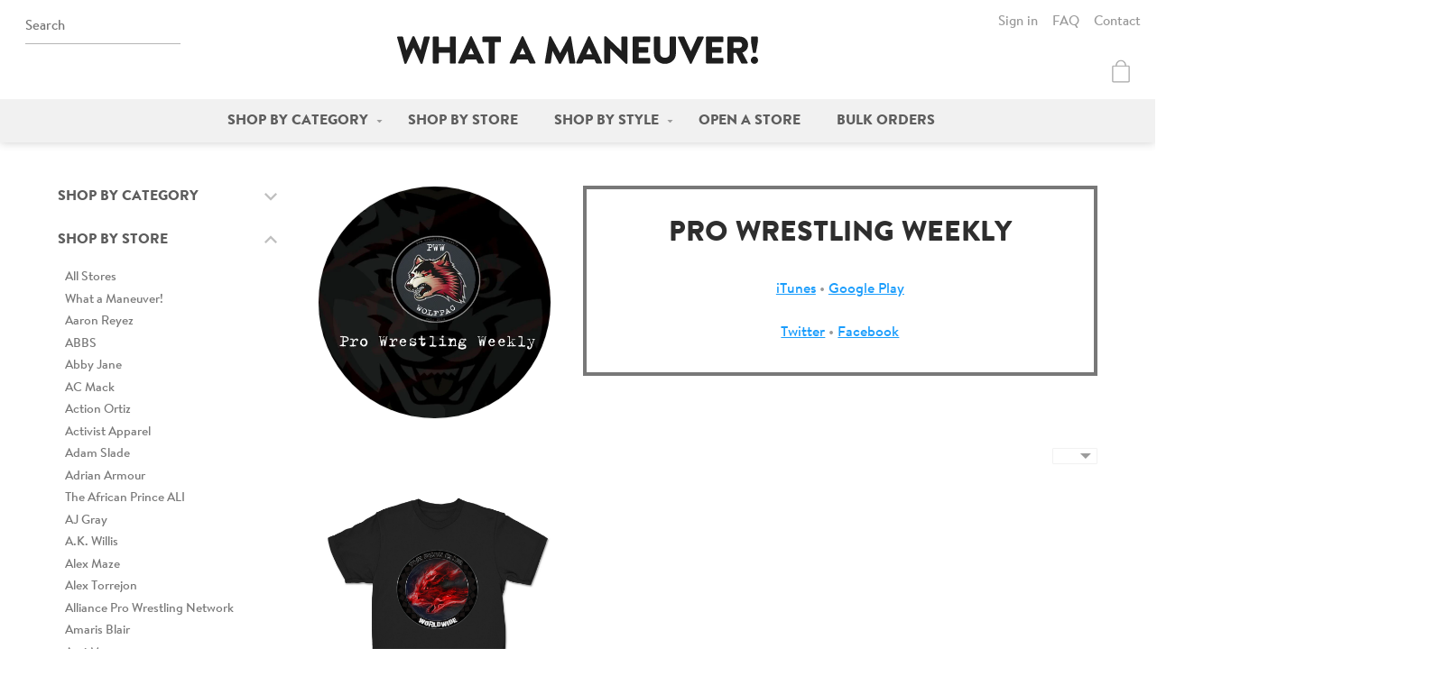

--- FILE ---
content_type: text/html; charset=utf-8
request_url: https://whatamaneuver.net/collections/pro-wrestling-weekly
body_size: 25749
content:
<!doctype html>
<html lang="en">
  <head>
    <meta charset="utf-8">
    <meta http-equiv="X-UA-Compatible" content="IE=edge,chrome=1">
    
    <title>Pro Wrestling Weekly Official Store | What a Maneuver!</title>
    <meta name="viewport" content="width=device-width,initial-scale=1">
<meta name="description" content="Shop official Pro Wrestling Weekly merchandise - t-shirts, tanks, hoodies, &amp; more. Higher quality, more comfortable merch - What a Maneuver!">

  <!-- Open Graph -->

  <meta property="og:type" content="website">
  <meta property="og:title" content="Pro Wrestling Weekly Official Store | What a Maneuver!">
  <meta property="og:image" content="http://whatamaneuver.net/cdn/shop/t/4/assets/logo-what-a-maneuver-open-graph.jpg?v=130099235753340388131481396906">
  <meta property="og:image:secure_url" content="https://whatamaneuver.net/cdn/shop/t/4/assets/logo-what-a-maneuver-open-graph.jpg?v=130099235753340388131481396906">

  <meta property="og:url" content="https://whatamaneuver.net/collections/pro-wrestling-weekly">
  <meta property="og:site_name" content="What a Maneuver!">


<!-- Twitter Cards -->
<meta name="twitter:site" content="@wamaneuver">

  <meta name="twitter:card" content="summary">



<link rel="canonical" href="https://whatamaneuver.net/collections/pro-wrestling-weekly">
<link rel="shortcut icon" href="//whatamaneuver.net/cdn/shop/t/4/assets/icon-favicon.png?v=8722211108245695981481078593" type="image/png">

    <link href="//whatamaneuver.net/cdn/shop/t/4/assets/css-style.css?v=55400052031926124831674755449" rel="stylesheet" type="text/css" media="all" />

    <script>window.performance && window.performance.mark && window.performance.mark('shopify.content_for_header.start');</script><meta id="shopify-digital-wallet" name="shopify-digital-wallet" content="/13737633/digital_wallets/dialog">
<meta name="shopify-checkout-api-token" content="696b1b129341be7f9e8de25d24b9cc14">
<meta id="in-context-paypal-metadata" data-shop-id="13737633" data-venmo-supported="false" data-environment="production" data-locale="en_US" data-paypal-v4="true" data-currency="USD">
<link rel="alternate" type="application/atom+xml" title="Feed" href="/collections/pro-wrestling-weekly.atom" />
<link rel="alternate" type="application/json+oembed" href="https://whatamaneuver.net/collections/pro-wrestling-weekly.oembed">
<script async="async" src="/checkouts/internal/preloads.js?locale=en-US"></script>
<link rel="preconnect" href="https://shop.app" crossorigin="anonymous">
<script async="async" src="https://shop.app/checkouts/internal/preloads.js?locale=en-US&shop_id=13737633" crossorigin="anonymous"></script>
<script id="apple-pay-shop-capabilities" type="application/json">{"shopId":13737633,"countryCode":"US","currencyCode":"USD","merchantCapabilities":["supports3DS"],"merchantId":"gid:\/\/shopify\/Shop\/13737633","merchantName":"What a Maneuver!","requiredBillingContactFields":["postalAddress","email"],"requiredShippingContactFields":["postalAddress","email"],"shippingType":"shipping","supportedNetworks":["visa","masterCard","amex","discover","elo","jcb"],"total":{"type":"pending","label":"What a Maneuver!","amount":"1.00"},"shopifyPaymentsEnabled":true,"supportsSubscriptions":true}</script>
<script id="shopify-features" type="application/json">{"accessToken":"696b1b129341be7f9e8de25d24b9cc14","betas":["rich-media-storefront-analytics"],"domain":"whatamaneuver.net","predictiveSearch":true,"shopId":13737633,"locale":"en"}</script>
<script>var Shopify = Shopify || {};
Shopify.shop = "wamaneuver.myshopify.com";
Shopify.locale = "en";
Shopify.currency = {"active":"USD","rate":"1.0"};
Shopify.country = "US";
Shopify.theme = {"name":"What a Maneuver","id":162106119,"schema_name":"What a Maneuver!","schema_version":"1.0","theme_store_id":null,"role":"main"};
Shopify.theme.handle = "null";
Shopify.theme.style = {"id":null,"handle":null};
Shopify.cdnHost = "whatamaneuver.net/cdn";
Shopify.routes = Shopify.routes || {};
Shopify.routes.root = "/";</script>
<script type="module">!function(o){(o.Shopify=o.Shopify||{}).modules=!0}(window);</script>
<script>!function(o){function n(){var o=[];function n(){o.push(Array.prototype.slice.apply(arguments))}return n.q=o,n}var t=o.Shopify=o.Shopify||{};t.loadFeatures=n(),t.autoloadFeatures=n()}(window);</script>
<script>
  window.ShopifyPay = window.ShopifyPay || {};
  window.ShopifyPay.apiHost = "shop.app\/pay";
  window.ShopifyPay.redirectState = null;
</script>
<script id="shop-js-analytics" type="application/json">{"pageType":"collection"}</script>
<script defer="defer" async type="module" src="//whatamaneuver.net/cdn/shopifycloud/shop-js/modules/v2/client.init-shop-cart-sync_C5BV16lS.en.esm.js"></script>
<script defer="defer" async type="module" src="//whatamaneuver.net/cdn/shopifycloud/shop-js/modules/v2/chunk.common_CygWptCX.esm.js"></script>
<script type="module">
  await import("//whatamaneuver.net/cdn/shopifycloud/shop-js/modules/v2/client.init-shop-cart-sync_C5BV16lS.en.esm.js");
await import("//whatamaneuver.net/cdn/shopifycloud/shop-js/modules/v2/chunk.common_CygWptCX.esm.js");

  window.Shopify.SignInWithShop?.initShopCartSync?.({"fedCMEnabled":true,"windoidEnabled":true});

</script>
<script>
  window.Shopify = window.Shopify || {};
  if (!window.Shopify.featureAssets) window.Shopify.featureAssets = {};
  window.Shopify.featureAssets['shop-js'] = {"shop-cart-sync":["modules/v2/client.shop-cart-sync_ZFArdW7E.en.esm.js","modules/v2/chunk.common_CygWptCX.esm.js"],"init-fed-cm":["modules/v2/client.init-fed-cm_CmiC4vf6.en.esm.js","modules/v2/chunk.common_CygWptCX.esm.js"],"shop-button":["modules/v2/client.shop-button_tlx5R9nI.en.esm.js","modules/v2/chunk.common_CygWptCX.esm.js"],"shop-cash-offers":["modules/v2/client.shop-cash-offers_DOA2yAJr.en.esm.js","modules/v2/chunk.common_CygWptCX.esm.js","modules/v2/chunk.modal_D71HUcav.esm.js"],"init-windoid":["modules/v2/client.init-windoid_sURxWdc1.en.esm.js","modules/v2/chunk.common_CygWptCX.esm.js"],"shop-toast-manager":["modules/v2/client.shop-toast-manager_ClPi3nE9.en.esm.js","modules/v2/chunk.common_CygWptCX.esm.js"],"init-shop-email-lookup-coordinator":["modules/v2/client.init-shop-email-lookup-coordinator_B8hsDcYM.en.esm.js","modules/v2/chunk.common_CygWptCX.esm.js"],"init-shop-cart-sync":["modules/v2/client.init-shop-cart-sync_C5BV16lS.en.esm.js","modules/v2/chunk.common_CygWptCX.esm.js"],"avatar":["modules/v2/client.avatar_BTnouDA3.en.esm.js"],"pay-button":["modules/v2/client.pay-button_FdsNuTd3.en.esm.js","modules/v2/chunk.common_CygWptCX.esm.js"],"init-customer-accounts":["modules/v2/client.init-customer-accounts_DxDtT_ad.en.esm.js","modules/v2/client.shop-login-button_C5VAVYt1.en.esm.js","modules/v2/chunk.common_CygWptCX.esm.js","modules/v2/chunk.modal_D71HUcav.esm.js"],"init-shop-for-new-customer-accounts":["modules/v2/client.init-shop-for-new-customer-accounts_ChsxoAhi.en.esm.js","modules/v2/client.shop-login-button_C5VAVYt1.en.esm.js","modules/v2/chunk.common_CygWptCX.esm.js","modules/v2/chunk.modal_D71HUcav.esm.js"],"shop-login-button":["modules/v2/client.shop-login-button_C5VAVYt1.en.esm.js","modules/v2/chunk.common_CygWptCX.esm.js","modules/v2/chunk.modal_D71HUcav.esm.js"],"init-customer-accounts-sign-up":["modules/v2/client.init-customer-accounts-sign-up_CPSyQ0Tj.en.esm.js","modules/v2/client.shop-login-button_C5VAVYt1.en.esm.js","modules/v2/chunk.common_CygWptCX.esm.js","modules/v2/chunk.modal_D71HUcav.esm.js"],"shop-follow-button":["modules/v2/client.shop-follow-button_Cva4Ekp9.en.esm.js","modules/v2/chunk.common_CygWptCX.esm.js","modules/v2/chunk.modal_D71HUcav.esm.js"],"checkout-modal":["modules/v2/client.checkout-modal_BPM8l0SH.en.esm.js","modules/v2/chunk.common_CygWptCX.esm.js","modules/v2/chunk.modal_D71HUcav.esm.js"],"lead-capture":["modules/v2/client.lead-capture_Bi8yE_yS.en.esm.js","modules/v2/chunk.common_CygWptCX.esm.js","modules/v2/chunk.modal_D71HUcav.esm.js"],"shop-login":["modules/v2/client.shop-login_D6lNrXab.en.esm.js","modules/v2/chunk.common_CygWptCX.esm.js","modules/v2/chunk.modal_D71HUcav.esm.js"],"payment-terms":["modules/v2/client.payment-terms_CZxnsJam.en.esm.js","modules/v2/chunk.common_CygWptCX.esm.js","modules/v2/chunk.modal_D71HUcav.esm.js"]};
</script>
<script id="__st">var __st={"a":13737633,"offset":-18000,"reqid":"3fc4e6bd-cf34-4e74-85a5-d7d2204c1628-1768733190","pageurl":"whatamaneuver.net\/collections\/pro-wrestling-weekly","u":"f22d0dd8ff0e","p":"collection","rtyp":"collection","rid":438949575};</script>
<script>window.ShopifyPaypalV4VisibilityTracking = true;</script>
<script id="captcha-bootstrap">!function(){'use strict';const t='contact',e='account',n='new_comment',o=[[t,t],['blogs',n],['comments',n],[t,'customer']],c=[[e,'customer_login'],[e,'guest_login'],[e,'recover_customer_password'],[e,'create_customer']],r=t=>t.map((([t,e])=>`form[action*='/${t}']:not([data-nocaptcha='true']) input[name='form_type'][value='${e}']`)).join(','),a=t=>()=>t?[...document.querySelectorAll(t)].map((t=>t.form)):[];function s(){const t=[...o],e=r(t);return a(e)}const i='password',u='form_key',d=['recaptcha-v3-token','g-recaptcha-response','h-captcha-response',i],f=()=>{try{return window.sessionStorage}catch{return}},m='__shopify_v',_=t=>t.elements[u];function p(t,e,n=!1){try{const o=window.sessionStorage,c=JSON.parse(o.getItem(e)),{data:r}=function(t){const{data:e,action:n}=t;return t[m]||n?{data:e,action:n}:{data:t,action:n}}(c);for(const[e,n]of Object.entries(r))t.elements[e]&&(t.elements[e].value=n);n&&o.removeItem(e)}catch(o){console.error('form repopulation failed',{error:o})}}const l='form_type',E='cptcha';function T(t){t.dataset[E]=!0}const w=window,h=w.document,L='Shopify',v='ce_forms',y='captcha';let A=!1;((t,e)=>{const n=(g='f06e6c50-85a8-45c8-87d0-21a2b65856fe',I='https://cdn.shopify.com/shopifycloud/storefront-forms-hcaptcha/ce_storefront_forms_captcha_hcaptcha.v1.5.2.iife.js',D={infoText:'Protected by hCaptcha',privacyText:'Privacy',termsText:'Terms'},(t,e,n)=>{const o=w[L][v],c=o.bindForm;if(c)return c(t,g,e,D).then(n);var r;o.q.push([[t,g,e,D],n]),r=I,A||(h.body.append(Object.assign(h.createElement('script'),{id:'captcha-provider',async:!0,src:r})),A=!0)});var g,I,D;w[L]=w[L]||{},w[L][v]=w[L][v]||{},w[L][v].q=[],w[L][y]=w[L][y]||{},w[L][y].protect=function(t,e){n(t,void 0,e),T(t)},Object.freeze(w[L][y]),function(t,e,n,w,h,L){const[v,y,A,g]=function(t,e,n){const i=e?o:[],u=t?c:[],d=[...i,...u],f=r(d),m=r(i),_=r(d.filter((([t,e])=>n.includes(e))));return[a(f),a(m),a(_),s()]}(w,h,L),I=t=>{const e=t.target;return e instanceof HTMLFormElement?e:e&&e.form},D=t=>v().includes(t);t.addEventListener('submit',(t=>{const e=I(t);if(!e)return;const n=D(e)&&!e.dataset.hcaptchaBound&&!e.dataset.recaptchaBound,o=_(e),c=g().includes(e)&&(!o||!o.value);(n||c)&&t.preventDefault(),c&&!n&&(function(t){try{if(!f())return;!function(t){const e=f();if(!e)return;const n=_(t);if(!n)return;const o=n.value;o&&e.removeItem(o)}(t);const e=Array.from(Array(32),(()=>Math.random().toString(36)[2])).join('');!function(t,e){_(t)||t.append(Object.assign(document.createElement('input'),{type:'hidden',name:u})),t.elements[u].value=e}(t,e),function(t,e){const n=f();if(!n)return;const o=[...t.querySelectorAll(`input[type='${i}']`)].map((({name:t})=>t)),c=[...d,...o],r={};for(const[a,s]of new FormData(t).entries())c.includes(a)||(r[a]=s);n.setItem(e,JSON.stringify({[m]:1,action:t.action,data:r}))}(t,e)}catch(e){console.error('failed to persist form',e)}}(e),e.submit())}));const S=(t,e)=>{t&&!t.dataset[E]&&(n(t,e.some((e=>e===t))),T(t))};for(const o of['focusin','change'])t.addEventListener(o,(t=>{const e=I(t);D(e)&&S(e,y())}));const B=e.get('form_key'),M=e.get(l),P=B&&M;t.addEventListener('DOMContentLoaded',(()=>{const t=y();if(P)for(const e of t)e.elements[l].value===M&&p(e,B);[...new Set([...A(),...v().filter((t=>'true'===t.dataset.shopifyCaptcha))])].forEach((e=>S(e,t)))}))}(h,new URLSearchParams(w.location.search),n,t,e,['guest_login'])})(!0,!0)}();</script>
<script integrity="sha256-4kQ18oKyAcykRKYeNunJcIwy7WH5gtpwJnB7kiuLZ1E=" data-source-attribution="shopify.loadfeatures" defer="defer" src="//whatamaneuver.net/cdn/shopifycloud/storefront/assets/storefront/load_feature-a0a9edcb.js" crossorigin="anonymous"></script>
<script crossorigin="anonymous" defer="defer" src="//whatamaneuver.net/cdn/shopifycloud/storefront/assets/shopify_pay/storefront-65b4c6d7.js?v=20250812"></script>
<script data-source-attribution="shopify.dynamic_checkout.dynamic.init">var Shopify=Shopify||{};Shopify.PaymentButton=Shopify.PaymentButton||{isStorefrontPortableWallets:!0,init:function(){window.Shopify.PaymentButton.init=function(){};var t=document.createElement("script");t.src="https://whatamaneuver.net/cdn/shopifycloud/portable-wallets/latest/portable-wallets.en.js",t.type="module",document.head.appendChild(t)}};
</script>
<script data-source-attribution="shopify.dynamic_checkout.buyer_consent">
  function portableWalletsHideBuyerConsent(e){var t=document.getElementById("shopify-buyer-consent"),n=document.getElementById("shopify-subscription-policy-button");t&&n&&(t.classList.add("hidden"),t.setAttribute("aria-hidden","true"),n.removeEventListener("click",e))}function portableWalletsShowBuyerConsent(e){var t=document.getElementById("shopify-buyer-consent"),n=document.getElementById("shopify-subscription-policy-button");t&&n&&(t.classList.remove("hidden"),t.removeAttribute("aria-hidden"),n.addEventListener("click",e))}window.Shopify?.PaymentButton&&(window.Shopify.PaymentButton.hideBuyerConsent=portableWalletsHideBuyerConsent,window.Shopify.PaymentButton.showBuyerConsent=portableWalletsShowBuyerConsent);
</script>
<script data-source-attribution="shopify.dynamic_checkout.cart.bootstrap">document.addEventListener("DOMContentLoaded",(function(){function t(){return document.querySelector("shopify-accelerated-checkout-cart, shopify-accelerated-checkout")}if(t())Shopify.PaymentButton.init();else{new MutationObserver((function(e,n){t()&&(Shopify.PaymentButton.init(),n.disconnect())})).observe(document.body,{childList:!0,subtree:!0})}}));
</script>
<link id="shopify-accelerated-checkout-styles" rel="stylesheet" media="screen" href="https://whatamaneuver.net/cdn/shopifycloud/portable-wallets/latest/accelerated-checkout-backwards-compat.css" crossorigin="anonymous">
<style id="shopify-accelerated-checkout-cart">
        #shopify-buyer-consent {
  margin-top: 1em;
  display: inline-block;
  width: 100%;
}

#shopify-buyer-consent.hidden {
  display: none;
}

#shopify-subscription-policy-button {
  background: none;
  border: none;
  padding: 0;
  text-decoration: underline;
  font-size: inherit;
  cursor: pointer;
}

#shopify-subscription-policy-button::before {
  box-shadow: none;
}

      </style>

<script>window.performance && window.performance.mark && window.performance.mark('shopify.content_for_header.end');</script>

    <script src="//ajax.googleapis.com/ajax/libs/jquery/1.11.0/jquery.min.js" type="text/javascript"></script>
<script src="//whatamaneuver.net/cdn/shopifycloud/storefront/assets/themes_support/api.jquery-7ab1a3a4.js" type="text/javascript"></script>
<script src="//whatamaneuver.net/cdn/s/javascripts/currencies.js" type="text/javascript"></script>
<script src="//whatamaneuver.net/cdn/shop/t/4/assets/js-head.js?v=77349075188950971421479938423" type="text/javascript"></script>


  <link href="https://monorail-edge.shopifysvc.com" rel="dns-prefetch">
<script>(function(){if ("sendBeacon" in navigator && "performance" in window) {try {var session_token_from_headers = performance.getEntriesByType('navigation')[0].serverTiming.find(x => x.name == '_s').description;} catch {var session_token_from_headers = undefined;}var session_cookie_matches = document.cookie.match(/_shopify_s=([^;]*)/);var session_token_from_cookie = session_cookie_matches && session_cookie_matches.length === 2 ? session_cookie_matches[1] : "";var session_token = session_token_from_headers || session_token_from_cookie || "";function handle_abandonment_event(e) {var entries = performance.getEntries().filter(function(entry) {return /monorail-edge.shopifysvc.com/.test(entry.name);});if (!window.abandonment_tracked && entries.length === 0) {window.abandonment_tracked = true;var currentMs = Date.now();var navigation_start = performance.timing.navigationStart;var payload = {shop_id: 13737633,url: window.location.href,navigation_start,duration: currentMs - navigation_start,session_token,page_type: "collection"};window.navigator.sendBeacon("https://monorail-edge.shopifysvc.com/v1/produce", JSON.stringify({schema_id: "online_store_buyer_site_abandonment/1.1",payload: payload,metadata: {event_created_at_ms: currentMs,event_sent_at_ms: currentMs}}));}}window.addEventListener('pagehide', handle_abandonment_event);}}());</script>
<script id="web-pixels-manager-setup">(function e(e,d,r,n,o){if(void 0===o&&(o={}),!Boolean(null===(a=null===(i=window.Shopify)||void 0===i?void 0:i.analytics)||void 0===a?void 0:a.replayQueue)){var i,a;window.Shopify=window.Shopify||{};var t=window.Shopify;t.analytics=t.analytics||{};var s=t.analytics;s.replayQueue=[],s.publish=function(e,d,r){return s.replayQueue.push([e,d,r]),!0};try{self.performance.mark("wpm:start")}catch(e){}var l=function(){var e={modern:/Edge?\/(1{2}[4-9]|1[2-9]\d|[2-9]\d{2}|\d{4,})\.\d+(\.\d+|)|Firefox\/(1{2}[4-9]|1[2-9]\d|[2-9]\d{2}|\d{4,})\.\d+(\.\d+|)|Chrom(ium|e)\/(9{2}|\d{3,})\.\d+(\.\d+|)|(Maci|X1{2}).+ Version\/(15\.\d+|(1[6-9]|[2-9]\d|\d{3,})\.\d+)([,.]\d+|)( \(\w+\)|)( Mobile\/\w+|) Safari\/|Chrome.+OPR\/(9{2}|\d{3,})\.\d+\.\d+|(CPU[ +]OS|iPhone[ +]OS|CPU[ +]iPhone|CPU IPhone OS|CPU iPad OS)[ +]+(15[._]\d+|(1[6-9]|[2-9]\d|\d{3,})[._]\d+)([._]\d+|)|Android:?[ /-](13[3-9]|1[4-9]\d|[2-9]\d{2}|\d{4,})(\.\d+|)(\.\d+|)|Android.+Firefox\/(13[5-9]|1[4-9]\d|[2-9]\d{2}|\d{4,})\.\d+(\.\d+|)|Android.+Chrom(ium|e)\/(13[3-9]|1[4-9]\d|[2-9]\d{2}|\d{4,})\.\d+(\.\d+|)|SamsungBrowser\/([2-9]\d|\d{3,})\.\d+/,legacy:/Edge?\/(1[6-9]|[2-9]\d|\d{3,})\.\d+(\.\d+|)|Firefox\/(5[4-9]|[6-9]\d|\d{3,})\.\d+(\.\d+|)|Chrom(ium|e)\/(5[1-9]|[6-9]\d|\d{3,})\.\d+(\.\d+|)([\d.]+$|.*Safari\/(?![\d.]+ Edge\/[\d.]+$))|(Maci|X1{2}).+ Version\/(10\.\d+|(1[1-9]|[2-9]\d|\d{3,})\.\d+)([,.]\d+|)( \(\w+\)|)( Mobile\/\w+|) Safari\/|Chrome.+OPR\/(3[89]|[4-9]\d|\d{3,})\.\d+\.\d+|(CPU[ +]OS|iPhone[ +]OS|CPU[ +]iPhone|CPU IPhone OS|CPU iPad OS)[ +]+(10[._]\d+|(1[1-9]|[2-9]\d|\d{3,})[._]\d+)([._]\d+|)|Android:?[ /-](13[3-9]|1[4-9]\d|[2-9]\d{2}|\d{4,})(\.\d+|)(\.\d+|)|Mobile Safari.+OPR\/([89]\d|\d{3,})\.\d+\.\d+|Android.+Firefox\/(13[5-9]|1[4-9]\d|[2-9]\d{2}|\d{4,})\.\d+(\.\d+|)|Android.+Chrom(ium|e)\/(13[3-9]|1[4-9]\d|[2-9]\d{2}|\d{4,})\.\d+(\.\d+|)|Android.+(UC? ?Browser|UCWEB|U3)[ /]?(15\.([5-9]|\d{2,})|(1[6-9]|[2-9]\d|\d{3,})\.\d+)\.\d+|SamsungBrowser\/(5\.\d+|([6-9]|\d{2,})\.\d+)|Android.+MQ{2}Browser\/(14(\.(9|\d{2,})|)|(1[5-9]|[2-9]\d|\d{3,})(\.\d+|))(\.\d+|)|K[Aa][Ii]OS\/(3\.\d+|([4-9]|\d{2,})\.\d+)(\.\d+|)/},d=e.modern,r=e.legacy,n=navigator.userAgent;return n.match(d)?"modern":n.match(r)?"legacy":"unknown"}(),u="modern"===l?"modern":"legacy",c=(null!=n?n:{modern:"",legacy:""})[u],f=function(e){return[e.baseUrl,"/wpm","/b",e.hashVersion,"modern"===e.buildTarget?"m":"l",".js"].join("")}({baseUrl:d,hashVersion:r,buildTarget:u}),m=function(e){var d=e.version,r=e.bundleTarget,n=e.surface,o=e.pageUrl,i=e.monorailEndpoint;return{emit:function(e){var a=e.status,t=e.errorMsg,s=(new Date).getTime(),l=JSON.stringify({metadata:{event_sent_at_ms:s},events:[{schema_id:"web_pixels_manager_load/3.1",payload:{version:d,bundle_target:r,page_url:o,status:a,surface:n,error_msg:t},metadata:{event_created_at_ms:s}}]});if(!i)return console&&console.warn&&console.warn("[Web Pixels Manager] No Monorail endpoint provided, skipping logging."),!1;try{return self.navigator.sendBeacon.bind(self.navigator)(i,l)}catch(e){}var u=new XMLHttpRequest;try{return u.open("POST",i,!0),u.setRequestHeader("Content-Type","text/plain"),u.send(l),!0}catch(e){return console&&console.warn&&console.warn("[Web Pixels Manager] Got an unhandled error while logging to Monorail."),!1}}}}({version:r,bundleTarget:l,surface:e.surface,pageUrl:self.location.href,monorailEndpoint:e.monorailEndpoint});try{o.browserTarget=l,function(e){var d=e.src,r=e.async,n=void 0===r||r,o=e.onload,i=e.onerror,a=e.sri,t=e.scriptDataAttributes,s=void 0===t?{}:t,l=document.createElement("script"),u=document.querySelector("head"),c=document.querySelector("body");if(l.async=n,l.src=d,a&&(l.integrity=a,l.crossOrigin="anonymous"),s)for(var f in s)if(Object.prototype.hasOwnProperty.call(s,f))try{l.dataset[f]=s[f]}catch(e){}if(o&&l.addEventListener("load",o),i&&l.addEventListener("error",i),u)u.appendChild(l);else{if(!c)throw new Error("Did not find a head or body element to append the script");c.appendChild(l)}}({src:f,async:!0,onload:function(){if(!function(){var e,d;return Boolean(null===(d=null===(e=window.Shopify)||void 0===e?void 0:e.analytics)||void 0===d?void 0:d.initialized)}()){var d=window.webPixelsManager.init(e)||void 0;if(d){var r=window.Shopify.analytics;r.replayQueue.forEach((function(e){var r=e[0],n=e[1],o=e[2];d.publishCustomEvent(r,n,o)})),r.replayQueue=[],r.publish=d.publishCustomEvent,r.visitor=d.visitor,r.initialized=!0}}},onerror:function(){return m.emit({status:"failed",errorMsg:"".concat(f," has failed to load")})},sri:function(e){var d=/^sha384-[A-Za-z0-9+/=]+$/;return"string"==typeof e&&d.test(e)}(c)?c:"",scriptDataAttributes:o}),m.emit({status:"loading"})}catch(e){m.emit({status:"failed",errorMsg:(null==e?void 0:e.message)||"Unknown error"})}}})({shopId: 13737633,storefrontBaseUrl: "https://whatamaneuver.net",extensionsBaseUrl: "https://extensions.shopifycdn.com/cdn/shopifycloud/web-pixels-manager",monorailEndpoint: "https://monorail-edge.shopifysvc.com/unstable/produce_batch",surface: "storefront-renderer",enabledBetaFlags: ["2dca8a86"],webPixelsConfigList: [{"id":"144310579","eventPayloadVersion":"v1","runtimeContext":"LAX","scriptVersion":"1","type":"CUSTOM","privacyPurposes":["ANALYTICS"],"name":"Google Analytics tag (migrated)"},{"id":"shopify-app-pixel","configuration":"{}","eventPayloadVersion":"v1","runtimeContext":"STRICT","scriptVersion":"0450","apiClientId":"shopify-pixel","type":"APP","privacyPurposes":["ANALYTICS","MARKETING"]},{"id":"shopify-custom-pixel","eventPayloadVersion":"v1","runtimeContext":"LAX","scriptVersion":"0450","apiClientId":"shopify-pixel","type":"CUSTOM","privacyPurposes":["ANALYTICS","MARKETING"]}],isMerchantRequest: false,initData: {"shop":{"name":"What a Maneuver!","paymentSettings":{"currencyCode":"USD"},"myshopifyDomain":"wamaneuver.myshopify.com","countryCode":"US","storefrontUrl":"https:\/\/whatamaneuver.net"},"customer":null,"cart":null,"checkout":null,"productVariants":[],"purchasingCompany":null},},"https://whatamaneuver.net/cdn","fcfee988w5aeb613cpc8e4bc33m6693e112",{"modern":"","legacy":""},{"shopId":"13737633","storefrontBaseUrl":"https:\/\/whatamaneuver.net","extensionBaseUrl":"https:\/\/extensions.shopifycdn.com\/cdn\/shopifycloud\/web-pixels-manager","surface":"storefront-renderer","enabledBetaFlags":"[\"2dca8a86\"]","isMerchantRequest":"false","hashVersion":"fcfee988w5aeb613cpc8e4bc33m6693e112","publish":"custom","events":"[[\"page_viewed\",{}],[\"collection_viewed\",{\"collection\":{\"id\":\"438949575\",\"title\":\"Pro Wrestling Weekly\",\"productVariants\":[{\"price\":{\"amount\":34.99,\"currencyCode\":\"USD\"},\"product\":{\"title\":\"PWW Club V2\",\"vendor\":\"Pro Wrestling Weekly\",\"id\":\"1491003244586\",\"untranslatedTitle\":\"PWW Club V2\",\"url\":\"\/products\/pww-club-v2-midweight-pullover-hoodie\",\"type\":\"Midweight Pullover Hoodie\"},\"id\":\"12994213445674\",\"image\":{\"src\":\"\/\/whatamaneuver.net\/cdn\/shop\/products\/Pro-Wrestling-Weekly-PWW-Club-V2-Midweight-Pullover-Hoodie-Black-1.jpg?v=1571503774\"},\"sku\":\"independenttradingco-ss4500-s-black-frontprint-0613\",\"title\":\"S \/ Black\",\"untranslatedTitle\":\"S \/ Black\"},{\"price\":{\"amount\":24.99,\"currencyCode\":\"USD\"},\"product\":{\"title\":\"PWW Club V2\",\"vendor\":\"Pro Wrestling Weekly\",\"id\":\"1491003899946\",\"untranslatedTitle\":\"PWW Club V2\",\"url\":\"\/products\/pww-club-v2-unisex-tank\",\"type\":\"Unisex Tank\"},\"id\":\"12994216263722\",\"image\":{\"src\":\"\/\/whatamaneuver.net\/cdn\/shop\/products\/Pro-Wrestling-Weekly-PWW-Club-V2-Unisex-Tank-Black_115f0017-6cde-4772-a3a7-518f6716cab7.jpg?v=1571503774\"},\"sku\":\"bellacanvas-3480-xs-black-frontprint-0613\",\"title\":\"XS \/ Black\",\"untranslatedTitle\":\"XS \/ Black\"},{\"price\":{\"amount\":22.99,\"currencyCode\":\"USD\"},\"product\":{\"title\":\"PWW Club V2\",\"vendor\":\"Pro Wrestling Weekly\",\"id\":\"1491003080746\",\"untranslatedTitle\":\"PWW Club V2\",\"url\":\"\/products\/pww-club-v2-unisex-tee\",\"type\":\"Unisex Tee\"},\"id\":\"12994211381290\",\"image\":{\"src\":\"\/\/whatamaneuver.net\/cdn\/shop\/products\/Pro-Wrestling-Weekly-PWW-Club-V2-Unisex-Tee-Black.jpg?v=1571503774\"},\"sku\":\"nextlevel-3600-xs-black-frontprint-0613\",\"title\":\"XS \/ Black\",\"untranslatedTitle\":\"XS \/ Black\"},{\"price\":{\"amount\":22.99,\"currencyCode\":\"USD\"},\"product\":{\"title\":\"PWW Club V2\",\"vendor\":\"Pro Wrestling Weekly\",\"id\":\"1491003408426\",\"untranslatedTitle\":\"PWW Club V2\",\"url\":\"\/products\/pww-club-v2-infant-onesie\",\"type\":\"Infant Onesie\"},\"id\":\"12994214559786\",\"image\":{\"src\":\"\/\/whatamaneuver.net\/cdn\/shop\/products\/Pro-Wrestling-Weekly-PWW-Club-V2-Infant-Onesie-Black.jpg?v=1571503774\"},\"sku\":\"rabbitskins-4424-newborn-black-frontprint-0613\",\"title\":\"Newborn \/ Black\",\"untranslatedTitle\":\"Newborn \/ Black\"},{\"price\":{\"amount\":22.99,\"currencyCode\":\"USD\"},\"product\":{\"title\":\"PWW Club V2\",\"vendor\":\"Pro Wrestling Weekly\",\"id\":\"1491003375658\",\"untranslatedTitle\":\"PWW Club V2\",\"url\":\"\/products\/pww-club-v2-toddler-tee\",\"type\":\"Toddler Tee\"},\"id\":\"12994214297642\",\"image\":{\"src\":\"\/\/whatamaneuver.net\/cdn\/shop\/products\/Pro-Wrestling-Weekly-PWW-Club-V2-Toddler-Tee-Black.jpg?v=1571503774\"},\"sku\":\"rabbitskins-3321-2t-black-frontprint-0613\",\"title\":\"2T \/ Black\",\"untranslatedTitle\":\"2T \/ Black\"},{\"price\":{\"amount\":22.99,\"currencyCode\":\"USD\"},\"product\":{\"title\":\"PWW Club V2\",\"vendor\":\"Pro Wrestling Weekly\",\"id\":\"1491003310122\",\"untranslatedTitle\":\"PWW Club V2\",\"url\":\"\/products\/pww-club-v2-youth-tee\",\"type\":\"Youth Tee\"},\"id\":\"12994213838890\",\"image\":{\"src\":\"\/\/whatamaneuver.net\/cdn\/shop\/products\/Pro-Wrestling-Weekly-PWW-Club-V2-Youth-Tee-Black.jpg?v=1571503774\"},\"sku\":\"nextlevel-3310-xs-black-frontprint-0613\",\"title\":\"XS \/ Black\",\"untranslatedTitle\":\"XS \/ Black\"},{\"price\":{\"amount\":24.99,\"currencyCode\":\"USD\"},\"product\":{\"title\":\"PWW Club V2\",\"vendor\":\"Pro Wrestling Weekly\",\"id\":\"1491003211818\",\"untranslatedTitle\":\"PWW Club V2\",\"url\":\"\/products\/pww-club-v2-womens-v-neck\",\"type\":\"Women's V-Neck\"},\"id\":\"12994213117994\",\"image\":{\"src\":\"\/\/whatamaneuver.net\/cdn\/shop\/products\/Pro-Wrestling-Weekly-PWW-Club-V2-Womens-V-Neck-Black.jpg?v=1571503774\"},\"sku\":\"bellacanvas-6005-s-black-frontprint-0613\",\"title\":\"S \/ Black\",\"untranslatedTitle\":\"S \/ Black\"},{\"price\":{\"amount\":22.99,\"currencyCode\":\"USD\"},\"product\":{\"title\":\"PWW Club V2\",\"vendor\":\"Pro Wrestling Weekly\",\"id\":\"1491003179050\",\"untranslatedTitle\":\"PWW Club V2\",\"url\":\"\/products\/pww-club-v2-womens-tee\",\"type\":\"Women's Tee\"},\"id\":\"12994212790314\",\"image\":{\"src\":\"\/\/whatamaneuver.net\/cdn\/shop\/products\/Pro-Wrestling-Weekly-PWW-Club-V2-Womens-Tee-Black.jpg?v=1571503774\"},\"sku\":\"bellacanvas-6004-s-black-frontprint-0613\",\"title\":\"S \/ Black\",\"untranslatedTitle\":\"S \/ Black\"},{\"price\":{\"amount\":26.99,\"currencyCode\":\"USD\"},\"product\":{\"title\":\"PWW Club V2\",\"vendor\":\"Pro Wrestling Weekly\",\"id\":\"1491003146282\",\"untranslatedTitle\":\"PWW Club V2\",\"url\":\"\/products\/pww-club-v2-unisex-long-sleeve\",\"type\":\"Unisex Long Sleeve\"},\"id\":\"12994212462634\",\"image\":{\"src\":\"\/\/whatamaneuver.net\/cdn\/shop\/products\/Pro-Wrestling-Weekly-PWW-Club-V2-Unisex-Long-Sleeve-Black.jpg?v=1571503774\"},\"sku\":\"americanapparel-2007-s-black-frontprint-0613\",\"title\":\"S \/ Black\",\"untranslatedTitle\":\"S \/ Black\"}]}}]]"});</script><script>
  window.ShopifyAnalytics = window.ShopifyAnalytics || {};
  window.ShopifyAnalytics.meta = window.ShopifyAnalytics.meta || {};
  window.ShopifyAnalytics.meta.currency = 'USD';
  var meta = {"products":[{"id":1491003244586,"gid":"gid:\/\/shopify\/Product\/1491003244586","vendor":"Pro Wrestling Weekly","type":"Midweight Pullover Hoodie","handle":"pww-club-v2-midweight-pullover-hoodie","variants":[{"id":12994213445674,"price":3499,"name":"PWW Club V2 - S \/ Black","public_title":"S \/ Black","sku":"independenttradingco-ss4500-s-black-frontprint-0613"},{"id":12994213478442,"price":3499,"name":"PWW Club V2 - M \/ Black","public_title":"M \/ Black","sku":"independenttradingco-ss4500-m-black-frontprint-0613"},{"id":12994213511210,"price":3499,"name":"PWW Club V2 - L \/ Black","public_title":"L \/ Black","sku":"independenttradingco-ss4500-l-black-frontprint-0613"},{"id":12994213543978,"price":3499,"name":"PWW Club V2 - XL \/ Black","public_title":"XL \/ Black","sku":"independenttradingco-ss4500-xl-black-frontprint-0613"},{"id":12994213576746,"price":3699,"name":"PWW Club V2 - 2XL \/ Black","public_title":"2XL \/ Black","sku":"independenttradingco-ss4500-2xl-black-frontprint-0613"},{"id":12994213609514,"price":3799,"name":"PWW Club V2 - 3XL \/ Black","public_title":"3XL \/ Black","sku":"independenttradingco-ss4500-3xl-black-frontprint-0613"}],"remote":false},{"id":1491003899946,"gid":"gid:\/\/shopify\/Product\/1491003899946","vendor":"Pro Wrestling Weekly","type":"Unisex Tank","handle":"pww-club-v2-unisex-tank","variants":[{"id":12994216263722,"price":2499,"name":"PWW Club V2 - XS \/ Black","public_title":"XS \/ Black","sku":"bellacanvas-3480-xs-black-frontprint-0613"},{"id":12994216296490,"price":2499,"name":"PWW Club V2 - S \/ Black","public_title":"S \/ Black","sku":"bellacanvas-3480-s-black-frontprint-0613"},{"id":12994216329258,"price":2499,"name":"PWW Club V2 - M \/ Black","public_title":"M \/ Black","sku":"bellacanvas-3480-m-black-frontprint-0613"},{"id":12994216362026,"price":2499,"name":"PWW Club V2 - L \/ Black","public_title":"L \/ Black","sku":"bellacanvas-3480-l-black-frontprint-0613"},{"id":12994216394794,"price":2499,"name":"PWW Club V2 - XL \/ Black","public_title":"XL \/ Black","sku":"bellacanvas-3480-xl-black-frontprint-0613"},{"id":12994216427562,"price":2699,"name":"PWW Club V2 - 2XL \/ Black","public_title":"2XL \/ Black","sku":"bellacanvas-3480-2xl-black-frontprint-0613"},{"id":12994216460330,"price":2499,"name":"PWW Club V2 - XS \/ White","public_title":"XS \/ White","sku":"bellacanvas-3480-xs-white-frontprint-0613"},{"id":12994216493098,"price":2499,"name":"PWW Club V2 - S \/ White","public_title":"S \/ White","sku":"bellacanvas-3480-s-white-frontprint-0613"},{"id":12994216525866,"price":2499,"name":"PWW Club V2 - M \/ White","public_title":"M \/ White","sku":"bellacanvas-3480-m-white-frontprint-0613"},{"id":12994216558634,"price":2499,"name":"PWW Club V2 - L \/ White","public_title":"L \/ White","sku":"bellacanvas-3480-l-white-frontprint-0613"},{"id":12994216591402,"price":2499,"name":"PWW Club V2 - XL \/ White","public_title":"XL \/ White","sku":"bellacanvas-3480-xl-white-frontprint-0613"},{"id":12994216624170,"price":2699,"name":"PWW Club V2 - 2XL \/ White","public_title":"2XL \/ White","sku":"bellacanvas-3480-2xl-white-frontprint-0613"}],"remote":false},{"id":1491003080746,"gid":"gid:\/\/shopify\/Product\/1491003080746","vendor":"Pro Wrestling Weekly","type":"Unisex Tee","handle":"pww-club-v2-unisex-tee","variants":[{"id":12994211381290,"price":2299,"name":"PWW Club V2 - XS \/ Black","public_title":"XS \/ Black","sku":"nextlevel-3600-xs-black-frontprint-0613"},{"id":12994211414058,"price":2299,"name":"PWW Club V2 - S \/ Black","public_title":"S \/ Black","sku":"nextlevel-3600-s-black-frontprint-0613"},{"id":12994211446826,"price":2299,"name":"PWW Club V2 - M \/ Black","public_title":"M \/ Black","sku":"nextlevel-3600-m-black-frontprint-0613"},{"id":12994211479594,"price":2299,"name":"PWW Club V2 - L \/ Black","public_title":"L \/ Black","sku":"nextlevel-3600-l-black-frontprint-0613"},{"id":12994211512362,"price":2299,"name":"PWW Club V2 - XL \/ Black","public_title":"XL \/ Black","sku":"nextlevel-3600-xl-black-frontprint-0613"},{"id":12994211545130,"price":2499,"name":"PWW Club V2 - 2XL \/ Black","public_title":"2XL \/ Black","sku":"nextlevel-3600-2xl-black-frontprint-0613"},{"id":12994211577898,"price":2599,"name":"PWW Club V2 - 3XL \/ Black","public_title":"3XL \/ Black","sku":"nextlevel-3600-3xl-black-frontprint-0613"},{"id":12994211610666,"price":2699,"name":"PWW Club V2 - 4XL \/ Black","public_title":"4XL \/ Black","sku":"nextlevel-3600-4xl-black-frontprint-0613"},{"id":12994211643434,"price":2299,"name":"PWW Club V2 - XS \/ White","public_title":"XS \/ White","sku":"nextlevel-3600-xs-white-frontprint-0613"},{"id":12994211676202,"price":2299,"name":"PWW Club V2 - S \/ White","public_title":"S \/ White","sku":"nextlevel-3600-s-white-frontprint-0613"},{"id":12994211708970,"price":2299,"name":"PWW Club V2 - M \/ White","public_title":"M \/ White","sku":"nextlevel-3600-m-white-frontprint-0613"},{"id":12994211741738,"price":2299,"name":"PWW Club V2 - L \/ White","public_title":"L \/ White","sku":"nextlevel-3600-l-white-frontprint-0613"},{"id":12994211774506,"price":2299,"name":"PWW Club V2 - XL \/ White","public_title":"XL \/ White","sku":"nextlevel-3600-xl-white-frontprint-0613"},{"id":12994211807274,"price":2499,"name":"PWW Club V2 - 2XL \/ White","public_title":"2XL \/ White","sku":"nextlevel-3600-2xl-white-frontprint-0613"},{"id":12994211840042,"price":2599,"name":"PWW Club V2 - 3XL \/ White","public_title":"3XL \/ White","sku":"nextlevel-3600-3xl-white-frontprint-0613"},{"id":12994211872810,"price":2699,"name":"PWW Club V2 - 4XL \/ White","public_title":"4XL \/ White","sku":"nextlevel-3600-4xl-white-frontprint-0613"}],"remote":false},{"id":1491003408426,"gid":"gid:\/\/shopify\/Product\/1491003408426","vendor":"Pro Wrestling Weekly","type":"Infant Onesie","handle":"pww-club-v2-infant-onesie","variants":[{"id":12994214559786,"price":2299,"name":"PWW Club V2 - Newborn \/ Black","public_title":"Newborn \/ Black","sku":"rabbitskins-4424-newborn-black-frontprint-0613"},{"id":12994214592554,"price":2299,"name":"PWW Club V2 - 6 Months \/ Black","public_title":"6 Months \/ Black","sku":"rabbitskins-4424-6 months-black-frontprint-0613"},{"id":12994214625322,"price":2299,"name":"PWW Club V2 - 12 Months \/ Black","public_title":"12 Months \/ Black","sku":"rabbitskins-4424-12 months-black-frontprint-0613"},{"id":12994214658090,"price":2299,"name":"PWW Club V2 - 18 Months \/ Black","public_title":"18 Months \/ Black","sku":"rabbitskins-4424-18 months-black-frontprint-0613"},{"id":12994214690858,"price":2299,"name":"PWW Club V2 - 24 Months \/ Black","public_title":"24 Months \/ Black","sku":"rabbitskins-4424-24 months-black-frontprint-0613"},{"id":12994214723626,"price":2299,"name":"PWW Club V2 - Newborn \/ White","public_title":"Newborn \/ White","sku":"rabbitskins-4424-newborn-white-frontprint-0613"},{"id":12994214756394,"price":2299,"name":"PWW Club V2 - 6 Months \/ White","public_title":"6 Months \/ White","sku":"rabbitskins-4424-6 months-white-frontprint-0613"},{"id":12994214789162,"price":2299,"name":"PWW Club V2 - 12 Months \/ White","public_title":"12 Months \/ White","sku":"rabbitskins-4424-12 months-white-frontprint-0613"},{"id":12994214821930,"price":2299,"name":"PWW Club V2 - 18 Months \/ White","public_title":"18 Months \/ White","sku":"rabbitskins-4424-18 months-white-frontprint-0613"},{"id":12994214854698,"price":2299,"name":"PWW Club V2 - 24 Months \/ White","public_title":"24 Months \/ White","sku":"rabbitskins-4424-24 months-white-frontprint-0613"}],"remote":false},{"id":1491003375658,"gid":"gid:\/\/shopify\/Product\/1491003375658","vendor":"Pro Wrestling Weekly","type":"Toddler Tee","handle":"pww-club-v2-toddler-tee","variants":[{"id":12994214297642,"price":2299,"name":"PWW Club V2 - 2T \/ Black","public_title":"2T \/ Black","sku":"rabbitskins-3321-2t-black-frontprint-0613"},{"id":12994214330410,"price":2299,"name":"PWW Club V2 - 3T \/ Black","public_title":"3T \/ Black","sku":"rabbitskins-3321-3t-black-frontprint-0613"},{"id":12994214363178,"price":2299,"name":"PWW Club V2 - 4T \/ Black","public_title":"4T \/ Black","sku":"rabbitskins-3321-4t-black-frontprint-0613"},{"id":12994214395946,"price":2299,"name":"PWW Club V2 - 5\/6T \/ Black","public_title":"5\/6T \/ Black","sku":"rabbitskins-3321-5\/6t-black-frontprint-0613"},{"id":12994214428714,"price":2299,"name":"PWW Club V2 - 2T \/ White","public_title":"2T \/ White","sku":"rabbitskins-3321-2t-white-frontprint-0613"},{"id":12994214461482,"price":2299,"name":"PWW Club V2 - 3T \/ White","public_title":"3T \/ White","sku":"rabbitskins-3321-3t-white-frontprint-0613"},{"id":12994214494250,"price":2299,"name":"PWW Club V2 - 4T \/ White","public_title":"4T \/ White","sku":"rabbitskins-3321-4t-white-frontprint-0613"},{"id":12994214527018,"price":2299,"name":"PWW Club V2 - 5\/6T \/ White","public_title":"5\/6T \/ White","sku":"rabbitskins-3321-5\/6t-white-frontprint-0613"}],"remote":false},{"id":1491003310122,"gid":"gid:\/\/shopify\/Product\/1491003310122","vendor":"Pro Wrestling Weekly","type":"Youth Tee","handle":"pww-club-v2-youth-tee","variants":[{"id":12994213838890,"price":2299,"name":"PWW Club V2 - XS \/ Black","public_title":"XS \/ Black","sku":"nextlevel-3310-xs-black-frontprint-0613"},{"id":12994213871658,"price":2299,"name":"PWW Club V2 - S \/ Black","public_title":"S \/ Black","sku":"nextlevel-3310-s-black-frontprint-0613"},{"id":12994213904426,"price":2299,"name":"PWW Club V2 - M \/ Black","public_title":"M \/ Black","sku":"nextlevel-3310-m-black-frontprint-0613"},{"id":12994213937194,"price":2299,"name":"PWW Club V2 - L \/ Black","public_title":"L \/ Black","sku":"nextlevel-3310-l-black-frontprint-0613"},{"id":12994213969962,"price":2299,"name":"PWW Club V2 - XL \/ Black","public_title":"XL \/ Black","sku":"nextlevel-3310-xl-black-frontprint-0613"},{"id":12994214002730,"price":2299,"name":"PWW Club V2 - XS \/ White","public_title":"XS \/ White","sku":"nextlevel-3310-xs-white-frontprint-0613"},{"id":12994214035498,"price":2299,"name":"PWW Club V2 - S \/ White","public_title":"S \/ White","sku":"nextlevel-3310-s-white-frontprint-0613"},{"id":12994214068266,"price":2299,"name":"PWW Club V2 - M \/ White","public_title":"M \/ White","sku":"nextlevel-3310-m-white-frontprint-0613"},{"id":12994214101034,"price":2299,"name":"PWW Club V2 - L \/ White","public_title":"L \/ White","sku":"nextlevel-3310-l-white-frontprint-0613"},{"id":12994214133802,"price":2299,"name":"PWW Club V2 - XL \/ White","public_title":"XL \/ White","sku":"nextlevel-3310-xl-white-frontprint-0613"}],"remote":false},{"id":1491003211818,"gid":"gid:\/\/shopify\/Product\/1491003211818","vendor":"Pro Wrestling Weekly","type":"Women's V-Neck","handle":"pww-club-v2-womens-v-neck","variants":[{"id":12994213117994,"price":2499,"name":"PWW Club V2 - S \/ Black","public_title":"S \/ Black","sku":"bellacanvas-6005-s-black-frontprint-0613"},{"id":12994213150762,"price":2499,"name":"PWW Club V2 - M \/ Black","public_title":"M \/ Black","sku":"bellacanvas-6005-m-black-frontprint-0613"},{"id":12994213183530,"price":2499,"name":"PWW Club V2 - L \/ Black","public_title":"L \/ Black","sku":"bellacanvas-6005-l-black-frontprint-0613"},{"id":12994213216298,"price":2499,"name":"PWW Club V2 - XL \/ Black","public_title":"XL \/ Black","sku":"bellacanvas-6005-xl-black-frontprint-0613"},{"id":12994213249066,"price":2699,"name":"PWW Club V2 - 2XL \/ Black","public_title":"2XL \/ Black","sku":"bellacanvas-6005-2xl-black-frontprint-0613"},{"id":12994213281834,"price":2499,"name":"PWW Club V2 - S \/ White","public_title":"S \/ White","sku":"bellacanvas-6005-s-white-frontprint-0613"},{"id":12994213314602,"price":2499,"name":"PWW Club V2 - M \/ White","public_title":"M \/ White","sku":"bellacanvas-6005-m-white-frontprint-0613"},{"id":12994213347370,"price":2499,"name":"PWW Club V2 - L \/ White","public_title":"L \/ White","sku":"bellacanvas-6005-l-white-frontprint-0613"},{"id":12994213380138,"price":2499,"name":"PWW Club V2 - XL \/ White","public_title":"XL \/ White","sku":"bellacanvas-6005-xl-white-frontprint-0613"},{"id":12994213412906,"price":2699,"name":"PWW Club V2 - 2XL \/ White","public_title":"2XL \/ White","sku":"bellacanvas-6005-2xl-white-frontprint-0613"}],"remote":false},{"id":1491003179050,"gid":"gid:\/\/shopify\/Product\/1491003179050","vendor":"Pro Wrestling Weekly","type":"Women's Tee","handle":"pww-club-v2-womens-tee","variants":[{"id":12994212790314,"price":2299,"name":"PWW Club V2 - S \/ Black","public_title":"S \/ Black","sku":"bellacanvas-6004-s-black-frontprint-0613"},{"id":12994212823082,"price":2299,"name":"PWW Club V2 - M \/ Black","public_title":"M \/ Black","sku":"bellacanvas-6004-m-black-frontprint-0613"},{"id":12994212855850,"price":2299,"name":"PWW Club V2 - L \/ Black","public_title":"L \/ Black","sku":"bellacanvas-6004-l-black-frontprint-0613"},{"id":12994212888618,"price":2299,"name":"PWW Club V2 - XL \/ Black","public_title":"XL \/ Black","sku":"bellacanvas-6004-xl-black-frontprint-0613"},{"id":12994212921386,"price":2499,"name":"PWW Club V2 - 2XL \/ Black","public_title":"2XL \/ Black","sku":"bellacanvas-6004-2xl-black-frontprint-0613"},{"id":12994212954154,"price":2299,"name":"PWW Club V2 - S \/ White","public_title":"S \/ White","sku":"bellacanvas-6004-s-white-frontprint-0613"},{"id":12994212986922,"price":2299,"name":"PWW Club V2 - M \/ White","public_title":"M \/ White","sku":"bellacanvas-6004-m-white-frontprint-0613"},{"id":12994213019690,"price":2299,"name":"PWW Club V2 - L \/ White","public_title":"L \/ White","sku":"bellacanvas-6004-l-white-frontprint-0613"},{"id":12994213052458,"price":2299,"name":"PWW Club V2 - XL \/ White","public_title":"XL \/ White","sku":"bellacanvas-6004-xl-white-frontprint-0613"},{"id":12994213085226,"price":2499,"name":"PWW Club V2 - 2XL \/ White","public_title":"2XL \/ White","sku":"bellacanvas-6004-2xl-white-frontprint-0613"}],"remote":false},{"id":1491003146282,"gid":"gid:\/\/shopify\/Product\/1491003146282","vendor":"Pro Wrestling Weekly","type":"Unisex Long Sleeve","handle":"pww-club-v2-unisex-long-sleeve","variants":[{"id":12994212462634,"price":2699,"name":"PWW Club V2 - S \/ Black","public_title":"S \/ Black","sku":"americanapparel-2007-s-black-frontprint-0613"},{"id":12994212495402,"price":2699,"name":"PWW Club V2 - M \/ Black","public_title":"M \/ Black","sku":"americanapparel-2007-m-black-frontprint-0613"},{"id":12994212528170,"price":2699,"name":"PWW Club V2 - L \/ Black","public_title":"L \/ Black","sku":"americanapparel-2007-l-black-frontprint-0613"},{"id":12994212560938,"price":2699,"name":"PWW Club V2 - XL \/ Black","public_title":"XL \/ Black","sku":"americanapparel-2007-xl-black-frontprint-0613"},{"id":12994212593706,"price":2899,"name":"PWW Club V2 - 2XL \/ Black","public_title":"2XL \/ Black","sku":"americanapparel-2007-2xl-black-frontprint-0613"},{"id":12994212626474,"price":2699,"name":"PWW Club V2 - S \/ White","public_title":"S \/ White","sku":"americanapparel-2007-s-white-frontprint-0613"},{"id":12994212659242,"price":2699,"name":"PWW Club V2 - M \/ White","public_title":"M \/ White","sku":"americanapparel-2007-m-white-frontprint-0613"},{"id":12994212692010,"price":2699,"name":"PWW Club V2 - L \/ White","public_title":"L \/ White","sku":"americanapparel-2007-l-white-frontprint-0613"},{"id":12994212724778,"price":2699,"name":"PWW Club V2 - XL \/ White","public_title":"XL \/ White","sku":"americanapparel-2007-xl-white-frontprint-0613"},{"id":12994212757546,"price":2899,"name":"PWW Club V2 - 2XL \/ White","public_title":"2XL \/ White","sku":"americanapparel-2007-2xl-white-frontprint-0613"}],"remote":false}],"page":{"pageType":"collection","resourceType":"collection","resourceId":438949575,"requestId":"3fc4e6bd-cf34-4e74-85a5-d7d2204c1628-1768733190"}};
  for (var attr in meta) {
    window.ShopifyAnalytics.meta[attr] = meta[attr];
  }
</script>
<script class="analytics">
  (function () {
    var customDocumentWrite = function(content) {
      var jquery = null;

      if (window.jQuery) {
        jquery = window.jQuery;
      } else if (window.Checkout && window.Checkout.$) {
        jquery = window.Checkout.$;
      }

      if (jquery) {
        jquery('body').append(content);
      }
    };

    var hasLoggedConversion = function(token) {
      if (token) {
        return document.cookie.indexOf('loggedConversion=' + token) !== -1;
      }
      return false;
    }

    var setCookieIfConversion = function(token) {
      if (token) {
        var twoMonthsFromNow = new Date(Date.now());
        twoMonthsFromNow.setMonth(twoMonthsFromNow.getMonth() + 2);

        document.cookie = 'loggedConversion=' + token + '; expires=' + twoMonthsFromNow;
      }
    }

    var trekkie = window.ShopifyAnalytics.lib = window.trekkie = window.trekkie || [];
    if (trekkie.integrations) {
      return;
    }
    trekkie.methods = [
      'identify',
      'page',
      'ready',
      'track',
      'trackForm',
      'trackLink'
    ];
    trekkie.factory = function(method) {
      return function() {
        var args = Array.prototype.slice.call(arguments);
        args.unshift(method);
        trekkie.push(args);
        return trekkie;
      };
    };
    for (var i = 0; i < trekkie.methods.length; i++) {
      var key = trekkie.methods[i];
      trekkie[key] = trekkie.factory(key);
    }
    trekkie.load = function(config) {
      trekkie.config = config || {};
      trekkie.config.initialDocumentCookie = document.cookie;
      var first = document.getElementsByTagName('script')[0];
      var script = document.createElement('script');
      script.type = 'text/javascript';
      script.onerror = function(e) {
        var scriptFallback = document.createElement('script');
        scriptFallback.type = 'text/javascript';
        scriptFallback.onerror = function(error) {
                var Monorail = {
      produce: function produce(monorailDomain, schemaId, payload) {
        var currentMs = new Date().getTime();
        var event = {
          schema_id: schemaId,
          payload: payload,
          metadata: {
            event_created_at_ms: currentMs,
            event_sent_at_ms: currentMs
          }
        };
        return Monorail.sendRequest("https://" + monorailDomain + "/v1/produce", JSON.stringify(event));
      },
      sendRequest: function sendRequest(endpointUrl, payload) {
        // Try the sendBeacon API
        if (window && window.navigator && typeof window.navigator.sendBeacon === 'function' && typeof window.Blob === 'function' && !Monorail.isIos12()) {
          var blobData = new window.Blob([payload], {
            type: 'text/plain'
          });

          if (window.navigator.sendBeacon(endpointUrl, blobData)) {
            return true;
          } // sendBeacon was not successful

        } // XHR beacon

        var xhr = new XMLHttpRequest();

        try {
          xhr.open('POST', endpointUrl);
          xhr.setRequestHeader('Content-Type', 'text/plain');
          xhr.send(payload);
        } catch (e) {
          console.log(e);
        }

        return false;
      },
      isIos12: function isIos12() {
        return window.navigator.userAgent.lastIndexOf('iPhone; CPU iPhone OS 12_') !== -1 || window.navigator.userAgent.lastIndexOf('iPad; CPU OS 12_') !== -1;
      }
    };
    Monorail.produce('monorail-edge.shopifysvc.com',
      'trekkie_storefront_load_errors/1.1',
      {shop_id: 13737633,
      theme_id: 162106119,
      app_name: "storefront",
      context_url: window.location.href,
      source_url: "//whatamaneuver.net/cdn/s/trekkie.storefront.cd680fe47e6c39ca5d5df5f0a32d569bc48c0f27.min.js"});

        };
        scriptFallback.async = true;
        scriptFallback.src = '//whatamaneuver.net/cdn/s/trekkie.storefront.cd680fe47e6c39ca5d5df5f0a32d569bc48c0f27.min.js';
        first.parentNode.insertBefore(scriptFallback, first);
      };
      script.async = true;
      script.src = '//whatamaneuver.net/cdn/s/trekkie.storefront.cd680fe47e6c39ca5d5df5f0a32d569bc48c0f27.min.js';
      first.parentNode.insertBefore(script, first);
    };
    trekkie.load(
      {"Trekkie":{"appName":"storefront","development":false,"defaultAttributes":{"shopId":13737633,"isMerchantRequest":null,"themeId":162106119,"themeCityHash":"4755114117958605511","contentLanguage":"en","currency":"USD","eventMetadataId":"aec3ab24-71ec-4bad-a68a-d43fa80781c4"},"isServerSideCookieWritingEnabled":true,"monorailRegion":"shop_domain","enabledBetaFlags":["65f19447"]},"Session Attribution":{},"S2S":{"facebookCapiEnabled":false,"source":"trekkie-storefront-renderer","apiClientId":580111}}
    );

    var loaded = false;
    trekkie.ready(function() {
      if (loaded) return;
      loaded = true;

      window.ShopifyAnalytics.lib = window.trekkie;

      var originalDocumentWrite = document.write;
      document.write = customDocumentWrite;
      try { window.ShopifyAnalytics.merchantGoogleAnalytics.call(this); } catch(error) {};
      document.write = originalDocumentWrite;

      window.ShopifyAnalytics.lib.page(null,{"pageType":"collection","resourceType":"collection","resourceId":438949575,"requestId":"3fc4e6bd-cf34-4e74-85a5-d7d2204c1628-1768733190","shopifyEmitted":true});

      var match = window.location.pathname.match(/checkouts\/(.+)\/(thank_you|post_purchase)/)
      var token = match? match[1]: undefined;
      if (!hasLoggedConversion(token)) {
        setCookieIfConversion(token);
        window.ShopifyAnalytics.lib.track("Viewed Product Category",{"currency":"USD","category":"Collection: pro-wrestling-weekly","collectionName":"pro-wrestling-weekly","collectionId":438949575,"nonInteraction":true},undefined,undefined,{"shopifyEmitted":true});
      }
    });


        var eventsListenerScript = document.createElement('script');
        eventsListenerScript.async = true;
        eventsListenerScript.src = "//whatamaneuver.net/cdn/shopifycloud/storefront/assets/shop_events_listener-3da45d37.js";
        document.getElementsByTagName('head')[0].appendChild(eventsListenerScript);

})();</script>
  <script>
  if (!window.ga || (window.ga && typeof window.ga !== 'function')) {
    window.ga = function ga() {
      (window.ga.q = window.ga.q || []).push(arguments);
      if (window.Shopify && window.Shopify.analytics && typeof window.Shopify.analytics.publish === 'function') {
        window.Shopify.analytics.publish("ga_stub_called", {}, {sendTo: "google_osp_migration"});
      }
      console.error("Shopify's Google Analytics stub called with:", Array.from(arguments), "\nSee https://help.shopify.com/manual/promoting-marketing/pixels/pixel-migration#google for more information.");
    };
    if (window.Shopify && window.Shopify.analytics && typeof window.Shopify.analytics.publish === 'function') {
      window.Shopify.analytics.publish("ga_stub_initialized", {}, {sendTo: "google_osp_migration"});
    }
  }
</script>
<script
  defer
  src="https://whatamaneuver.net/cdn/shopifycloud/perf-kit/shopify-perf-kit-3.0.4.min.js"
  data-application="storefront-renderer"
  data-shop-id="13737633"
  data-render-region="gcp-us-central1"
  data-page-type="collection"
  data-theme-instance-id="162106119"
  data-theme-name="What a Maneuver!"
  data-theme-version="1.0"
  data-monorail-region="shop_domain"
  data-resource-timing-sampling-rate="10"
  data-shs="true"
  data-shs-beacon="true"
  data-shs-export-with-fetch="true"
  data-shs-logs-sample-rate="1"
  data-shs-beacon-endpoint="https://whatamaneuver.net/api/collect"
></script>
</head>

  <body class="template-collection">

    
    <header class="site-header">
  <div class="header-wrapper">
    <button class="icon-button menu-button">
  <span class="icon nav-icon">
    <span class="top-line"></span>
    <span class="middle-line"></span>
    <span class="bottom-line"></span>
  </span>
</button>

    <h1 class="logo"><a href="https://whatamaneuver.net">What a Maneuver!</a></h1>

    <a class="icon-button cart-button" href="/cart" title="View Your Cart">
  <span class="icon cart-icon">Cart</span>
  <span id="CartCount" class="number-badge is-zero">0</span>
</a>
    <div class="cart-drawer">
  <div class="cart-content">
    <ul class="cart-items"></ul>
    
    <p class="cart-total">
      <span class="label">Subtotal</span>
      <span class="value"></span>
    </p>
    
    <div class="cart-actions">
      <a class="button is-big is-raised is-blue checkout-button" href="/checkout">Checkout</a>
    </div>
  </div>
</div>
  </div>

  <div class="nav-wrapper">
    <nav class="collections-nav">
  <ul class="menu">
    
      
      
        <li class="menu-item has-sub-menu">
          <a href="/collections/all">
            Shop by Category
            <button class="icon-button sub-menu-button"><span class="icon triangle-down-icon"></span></button>
          </a>
          <ul class="sub-menu">
                        
              <li class="menu-item"><a href="/collections/all">All</a></li>
                        
              <li class="menu-item"><a href="/collections/pro-wrestling">Pro Wrestling</a></li>
                        
              <li class="menu-item"><a href="/collections/music">Music</a></li>
                        
              <li class="menu-item"><a href="/collections/customizable">Customizable</a></li>
                        
              <li class="menu-item"><a href="/collections/more">More</a></li>
            
          </ul>
        </li>
      
    
      
      
        <li class="menu-item has-sub-menu suppress-dropdown-menu">
          <a href="/collections">
            Shop by Store
            <button class="icon-button sub-menu-button"><span class="icon triangle-down-icon"></span></button>
          </a>
          <ul class="sub-menu">
                        
              <li class="menu-item"><a href="/collections">All Stores</a></li>
                        
              <li class="menu-item"><a href="/collections/what-a-maneuver">What a Maneuver!</a></li>
                        
              <li class="menu-item"><a href="/collections/aaron-reyez">Aaron Reyez</a></li>
                        
              <li class="menu-item"><a href="/collections/abbs">ABBS</a></li>
                        
              <li class="menu-item"><a href="/collections/abby-jane">Abby Jane</a></li>
                        
              <li class="menu-item"><a href="/collections/ac-mack">AC Mack</a></li>
                        
              <li class="menu-item"><a href="/collections/action-ortiz">Action Ortiz</a></li>
                        
              <li class="menu-item"><a href="/collections/activist-apparel">Activist Apparel</a></li>
                        
              <li class="menu-item"><a href="/collections/adam-slade">Adam Slade</a></li>
                        
              <li class="menu-item"><a href="/collections/adrian-armour">Adrian Armour</a></li>
                        
              <li class="menu-item"><a href="/collections/the-african-prince-ali">The African Prince ALI</a></li>
                        
              <li class="menu-item"><a href="/collections/aj-gray">AJ Gray</a></li>
                        
              <li class="menu-item"><a href="/collections/a-k-willis">A.K. Willis</a></li>
                        
              <li class="menu-item"><a href="/collections/alex-maze">Alex Maze</a></li>
                        
              <li class="menu-item"><a href="/collections/alex-torrejon">Alex Torrejon</a></li>
                        
              <li class="menu-item"><a href="/collections/alliance-pro-wrestling-network">Alliance Pro Wrestling Network</a></li>
                        
              <li class="menu-item"><a href="/collections/amaris-blair">Amaris Blair</a></li>
                        
              <li class="menu-item"><a href="/collections/ami-moregore">Ami Moregore</a></li>
                        
              <li class="menu-item"><a href="/collections/anastasia-morningstar">Anastasia Morningstar</a></li>
                        
              <li class="menu-item"><a href="/collections/anbc-designs">ANBC Designs</a></li>
                        
              <li class="menu-item"><a href="/collections/angel-blue">Angel Blue</a></li>
                        
              <li class="menu-item"><a href="/collections/another-musician">Another Musician</a></li>
                        
              <li class="menu-item"><a href="/collections/the-apron-bump-podcast">The Apron Bump Podcast</a></li>
                        
              <li class="menu-item"><a href="/collections/around-the-point">Around the Point</a></li>
                        
              <li class="menu-item"><a href="/collections/art-of-survival">Art of Survival</a></li>
                        
              <li class="menu-item"><a href="/collections/arthur-donnar">Arthur Donnar</a></li>
                        
              <li class="menu-item"><a href="/collections/aspyn-rose">Aspyn Rose</a></li>
                        
              <li class="menu-item"><a href="/collections/atlantic-pro-wrestling">Atlantic Pro Wrestling</a></li>
                        
              <li class="menu-item"><a href="/collections/ava-everett">AVA Everett</a></li>
                        
              <li class="menu-item"><a href="/collections/avista-varlowe">Avista Varlowe</a></li>
                        
              <li class="menu-item"><a href="/collections/b-lee-designs">B.Lee Designs</a></li>
                        
              <li class="menu-item"><a href="/collections/back-body-drop">Back Body Drop</a></li>
                        
              <li class="menu-item"><a href="/collections/the-baked-network">The Baked Network</a></li>
                        
              <li class="menu-item"><a href="/collections/the-bald-monkeys">The Bald Monkeys</a></li>
                        
              <li class="menu-item"><a href="/collections/barrel-aged-flicks-podcast">Barrel Aged Flicks Podcast</a></li>
                        
              <li class="menu-item"><a href="/collections/barrett-brown">Barrett Brown</a></li>
                        
              <li class="menu-item"><a href="/collections/barrington-hughes">Barrington Hughes</a></li>
                        
              <li class="menu-item"><a href="/collections/battleground-podcast">Battleground Podcast</a></li>
                        
              <li class="menu-item"><a href="/collections/bayn">Bayn</a></li>
                        
              <li class="menu-item"><a href="/collections/bbp-productions">BBP Productions</a></li>
                        
              <li class="menu-item"><a href="/collections/bearded-death-cole-cash">&quot;Bearded Death&quot; Cole Cash</a></li>
                        
              <li class="menu-item"><a href="/collections/b3cca">B3CCA</a></li>
                        
              <li class="menu-item"><a href="/collections/bekindrewind515">BeKindRewind515</a></li>
                        
              <li class="menu-item"><a href="/collections/bezerker-records">Bezerker Records</a></li>
                        
              <li class="menu-item"><a href="/collections/big-bro-calluda">Big Bro Calluda</a></li>
                        
              <li class="menu-item"><a href="/collections/big-callux">BIG CALLUX.</a></li>
                        
              <li class="menu-item"><a href="/collections/big-jesse-youngblood">Big Jesse Youngblood</a></li>
                        
              <li class="menu-item"><a href="/collections/big-moe">Big Moe</a></li>
                        
              <li class="menu-item"><a href="/collections/big-money">Big Money</a></li>
                        
              <li class="menu-item"><a href="/collections/big-perc">Big Perc&#39;</a></li>
                        
              <li class="menu-item"><a href="/collections/big-swole">Big Swole</a></li>
                        
              <li class="menu-item"><a href="/collections/big-twan-tucker">Big Twan Tucker</a></li>
                        
              <li class="menu-item"><a href="/collections/blass-89">BLASS 89</a></li>
                        
              <li class="menu-item"><a href="/collections/bobby-brennan">Bobby Brennan</a></li>
                        
              <li class="menu-item"><a href="/collections/bojack">Bojack</a></li>
                        
              <li class="menu-item"><a href="/collections/bolo-watts">Bolo Watts</a></li>
                        
              <li class="menu-item"><a href="/collections/boot-2-the-face">Boot 2 the Face</a></li>
                        
              <li class="menu-item"><a href="/collections/botched-spot">Botched Spot</a></li>
                        
              <li class="menu-item"><a href="/collections/brad-lee">Brad Lee</a></li>
                        
              <li class="menu-item"><a href="/collections/brayden-marshall">Brayden Marshall</a></li>
                        
              <li class="menu-item"><a href="/collections/breaker-and-bayns-power-hour">Breaker and Bayn&#39;s Power Hour</a></li>
                        
              <li class="menu-item"><a href="/collections/breaux-keller">Breaux Keller</a></li>
                        
              <li class="menu-item"><a href="/collections/brett-ison">Brett Ison</a></li>
                        
              <li class="menu-item"><a href="/collections/brian-black">Brian Black</a></li>
                        
              <li class="menu-item"><a href="/collections/brian-johnson">Brian Johnson</a></li>
                        
              <li class="menu-item"><a href="/collections/brian-milonas">Brian Milonas</a></li>
                        
              <li class="menu-item"><a href="/collections/brittany-wonder">Brittany Wonder</a></li>
                        
              <li class="menu-item"><a href="/collections/broken-table">Broken Table</a></li>
                        
              <li class="menu-item"><a href="/collections/brotherly-love-wrestling">Brotherly Love Wrestling</a></li>
                        
              <li class="menu-item"><a href="/collections/brutus-owen-wesker">Brutus Owen Wesker</a></li>
                        
              <li class="menu-item"><a href="/collections/bryan-austin-night">Bryan Austin Night</a></li>
                        
              <li class="menu-item"><a href="/collections/buckle-bomb-apparel">Buckle Bomb Apparel</a></li>
                        
              <li class="menu-item"><a href="/collections/buddy-ruth">Buddy Ruth</a></li>
                        
              <li class="menu-item"><a href="/collections/bulk-bear">Bulk Bear</a></li>
                        
              <li class="menu-item"><a href="/collections/bullet-cast">Bullet Cast</a></li>
                        
              <li class="menu-item"><a href="/collections/bump-and-grind">Bump and Grind</a></li>
                        
              <li class="menu-item"><a href="/collections/byte-that">Byte That!</a></li>
                        
              <li class="menu-item"><a href="/collections/cabana-man-dan">Cabana Man Dan</a></li>
                        
              <li class="menu-item"><a href="/collections/calhoun-tubbs">Calhoun Tubbs</a></li>
                        
              <li class="menu-item"><a href="/collections/cameron-action">Cameron Action</a></li>
                        
              <li class="menu-item"><a href="/collections/cameron-stevens">Cameron Stevens</a></li>
                        
              <li class="menu-item"><a href="/collections/can-crushers-wrestling-podcast">Can Crushers Wrestling Podcast</a></li>
                        
              <li class="menu-item"><a href="/collections/candy-lee">Candy Lee</a></li>
                        
              <li class="menu-item"><a href="/collections/canuck-pro-wrestling">Canuck Pro Wrestling</a></li>
                        
              <li class="menu-item"><a href="/collections/capital-championship-wrestling">Capital Championship Wrestling</a></li>
                        
              <li class="menu-item"><a href="/collections/catch-wrestling-u">Catch Wrestling U</a></li>
                        
              <li class="menu-item"><a href="/collections/ceehawk">ceehawk</a></li>
                        
              <li class="menu-item"><a href="/collections/cfgstreams">CFGstreams</a></li>
                        
              <li class="menu-item"><a href="/collections/chad-lennex">Chad Lennex</a></li>
                        
              <li class="menu-item"><a href="/collections/chance-auren">Chance Auren</a></li>
                        
              <li class="menu-item"><a href="/collections/chaos-theory-podcast">Chaos Theory Podcast</a></li>
                        
              <li class="menu-item"><a href="/collections/charles-mason">Charles Mason</a></li>
                        
              <li class="menu-item"><a href="/collections/charlie-kruel">Charlie Kruel</a></li>
                        
              <li class="menu-item"><a href="/collections/chase-burnett">Chase Burnett</a></li>
                        
              <li class="menu-item"><a href="/collections/checkin-the-boots-podcast">Checkin&#39; the Boots Podcast</a></li>
                        
              <li class="menu-item"><a href="/collections/cher-delaware">Cher Delaware</a></li>
                        
              <li class="menu-item"><a href="/collections/chicagoland-championship-wrestling">Chicagoland Championship Wrestling</a></li>
                        
              <li class="menu-item"><a href="/collections/chops-kicks-and-nearfalls">Chops, Kicks, and Nearfalls</a></li>
                        
              <li class="menu-item"><a href="/collections/chris-bankos">Chris Bankos</a></li>
                        
              <li class="menu-item"><a href="/collections/chris-ridgeway">Chris Ridgeway</a></li>
                        
              <li class="menu-item"><a href="/collections/chris-taylor">Chris Taylor</a></li>
                        
              <li class="menu-item"><a href="/collections/chrissy-rivera">Chrissy Rivera</a></li>
                        
              <li class="menu-item"><a href="/collections/christian-noir">Christian Noir</a></li>
                        
              <li class="menu-item"><a href="/collections/christian-strife">Christian Strife</a></li>
                        
              <li class="menu-item"><a href="/collections/clark-feldman">Clark Feldman</a></li>
                        
              <li class="menu-item"><a href="/collections/coast-2-coast">Coast 2 Coast</a></li>
                        
              <li class="menu-item"><a href="/collections/cobalt">Cobalt</a></li>
                        
              <li class="menu-item"><a href="/collections/cody-chhun">Cody Chhun</a></li>
                        
              <li class="menu-item"><a href="/collections/colby-corino">Colby Corino</a></li>
                        
              <li class="menu-item"><a href="/collections/cole-radrick">Cole Radrick</a></li>
                        
              <li class="menu-item"><a href="/collections/the-con-fusion-podcast">The Con-Fusion Podcast</a></li>
                        
              <li class="menu-item"><a href="/collections/cook-brothers">Cook Brothers</a></li>
                        
              <li class="menu-item"><a href="/collections/cornelius-wyverstone">Cornelius Wyverstone</a></li>
                        
              <li class="menu-item"><a href="/collections/cory-kastle">Cory Kastle</a></li>
                        
              <li class="menu-item"><a href="/collections/cosmo-orion">Cosmo Orion</a></li>
                        
              <li class="menu-item"><a href="/collections/crash-jaxon">Crash Jaxon</a></li>
                        
              <li class="menu-item"><a href="/collections/crux-wrestling">Crux Wrestling</a></li>
                        
              <li class="menu-item"><a href="/collections/cryme-tyme">Cryme Tyme</a></li>
                        
              <li class="menu-item"><a href="/collections/csj">CSJ</a></li>
                        
              <li class="menu-item"><a href="/collections/the-culture-cast">The Culture Cast</a></li>
                        
              <li class="menu-item"><a href="/collections/culture-inc">Culture Inc.</a></li>
                        
              <li class="menu-item"><a href="/collections/d-m-stevens">D.M. Stevens</a></li>
                        
              <li class="menu-item"><a href="/collections/da-rockstar-venom">Da Rockstar Venom</a></li>
                        
              <li class="menu-item"><a href="/collections/dad-volante">Dad Volante</a></li>
                        
              <li class="menu-item"><a href="/collections/dakota">Dakota</a></li>
                        
              <li class="menu-item"><a href="/collections/dale-springs">Dale Springs</a></li>
                        
              <li class="menu-item"><a href="/collections/damian-sawlty-g">Damian &quot;Sawlty&quot; G</a></li>
                        
              <li class="menu-item"><a href="/collections/dan-barry">Dan Barry</a></li>
                        
              <li class="menu-item"><a href="/collections/dan-the-bowtie-guy">Dan The Bowtie Guy</a></li>
                        
              <li class="menu-item"><a href="/collections/danger-jameson">Danger Jameson</a></li>
                        
              <li class="menu-item"><a href="/collections/danger-mask">Danger Mask</a></li>
                        
              <li class="menu-item"><a href="/collections/dangerhawk-dennis-morgan">DangerHawk Dennis Morgan</a></li>
                        
              <li class="menu-item"><a href="/collections/danny-adams">Danny Adams</a></li>
                        
              <li class="menu-item"><a href="/collections/darius-latrell">Darius Latrell</a></li>
                        
              <li class="menu-item"><a href="/collections/dark-match-apparel">Dark Match Apparel</a></li>
                        
              <li class="menu-item"><a href="/collections/dark-match-podcast">Dark Match Podcast</a></li>
                        
              <li class="menu-item"><a href="/collections/dave-cole-dojo">Dave Cole Dojo</a></li>
                        
              <li class="menu-item"><a href="/collections/dave-reed">Dave Reed</a></li>
                        
              <li class="menu-item"><a href="/collections/david-edge">David Edge</a></li>
                        
              <li class="menu-item"><a href="/collections/deandre-jackson">DeAndre Jackson</a></li>
                        
              <li class="menu-item"><a href="/collections/the-degenerates">The Degenerates</a></li>
                        
              <li class="menu-item"><a href="/collections/delightful-dan-the-god-damn-candy-man">Delightful Dan the God Damn Candy Man</a></li>
                        
              <li class="menu-item"><a href="/collections/delilah-doom">Delilah Doom</a></li>
                        
              <li class="menu-item"><a href="/collections/deluxe-edition">Deluxe Edition</a></li>
                        
              <li class="menu-item"><a href="/collections/derrick-shaw">Derrick Shaw</a></li>
                        
              <li class="menu-item"><a href="/collections/devantes">Devantes</a></li>
                        
              <li class="menu-item"><a href="/collections/dez-monroe">Dez Monroe</a></li>
                        
              <li class="menu-item"><a href="/collections/diamond-jim-lowe">Diamond Jim Lowe</a></li>
                        
              <li class="menu-item"><a href="/collections/the-division-llc">The Division LLC</a></li>
                        
              <li class="menu-item"><a href="/collections/doing-the-favor-podcast">Doing the Favor Podcast</a></li>
                        
              <li class="menu-item"><a href="/collections/dopetwn">DOPETWN</a></li>
                        
              <li class="menu-item"><a href="/collections/doug-crap">Doug Crap</a></li>
                        
              <li class="menu-item"><a href="/collections/doug-wyzer">Doug Wyzer</a></li>
                        
              <li class="menu-item"><a href="/collections/down-town-petey-brown">&quot;Down Town&quot; Petey Brown</a></li>
                        
              <li class="menu-item"><a href="/collections/drunk-wrestling-history">Drunk Wrestling History</a></li>
                        
              <li class="menu-item"><a href="/collections/dustin-james">Dustin James</a></li>
                        
              <li class="menu-item"><a href="/collections/eclipso">Eclipso</a></li>
                        
              <li class="menu-item"><a href="/collections/ed-kazar">Ed Kazar</a></li>
                        
              <li class="menu-item"><a href="/collections/edmonton-spn">Edmonton SPN</a></li>
                        
              <li class="menu-item"><a href="/collections/edric-everhart">Edric Everhart</a></li>
                        
              <li class="menu-item"><a href="/collections/eighty-proof-podcast">Eighty Proof Podcast</a></li>
                        
              <li class="menu-item"><a href="/collections/ej-nduka">EJ Nduka</a></li>
                        
              <li class="menu-item"><a href="/collections/emcee-klassy">Emcee Klassy</a></li>
                        
              <li class="menu-item"><a href="/collections/enuffadotcom">EnuffaDotCom</a></li>
                        
              <li class="menu-item"><a href="/collections/eric-wayne">Eric Wayne</a></li>
                        
              <li class="menu-item"><a href="/collections/erica-leigh">Erica Leigh</a></li>
                        
              <li class="menu-item"><a href="/collections/esz">EsZ</a></li>
                        
              <li class="menu-item"><a href="/collections/evan-rivers">Evan Rivers</a></li>
                        
              <li class="menu-item"><a href="/collections/everflame-art">Everflame Art</a></li>
                        
              <li class="menu-item"><a href="/collections/eye-candy-elliott">Eye Candy Elliott</a></li>
                        
              <li class="menu-item"><a href="/collections/faded-plague-art">Faded Plague Art</a></li>
                        
              <li class="menu-item"><a href="/collections/fight-talk-podcast">Fight Talk Podcast</a></li>
                        
              <li class="menu-item"><a href="/collections/f1ght-club-pro-wrestling">F1ght Club Pro Wrestling</a></li>
                        
              <li class="menu-item"><a href="/collections/filter-free-popcast">Filter Free Popcast</a></li>
                        
              <li class="menu-item"><a href="/collections/flex-kalifah">Flex Kalifah</a></li>
                        
              <li class="menu-item"><a href="/collections/for-all-mankind">For All Mankind</a></li>
                        
              <li class="menu-item"><a href="/collections/forever-heel">Forever Heel</a></li>
                        
              <li class="menu-item"><a href="/collections/foreverxnemesis">ForeverXNemesis</a></li>
                        
              <li class="menu-item"><a href="/collections/frankie-feathers">Frankie Feathers</a></li>
                        
              <li class="menu-item"><a href="/collections/freakin-awesome-network">Freakin&#39; Awesome Network</a></li>
                        
              <li class="menu-item"><a href="/collections/freddie-mercurio">Freddie Mercurio</a></li>
                        
              <li class="menu-item"><a href="/collections/the-fresh-mint">The Fresh Mint</a></li>
                        
              <li class="menu-item"><a href="/collections/fuderation-podcast">FUDeration Podcast</a></li>
                        
              <li class="menu-item"><a href="/collections/fullyposeable-wrestling-figure-podcast">FullyPoseable Wrestling Figure Podcast</a></li>
                        
              <li class="menu-item"><a href="/collections/functional-degenerates">Functional Degenerates</a></li>
                        
              <li class="menu-item"><a href="/collections/future-reunion">Future Reunion</a></li>
                        
              <li class="menu-item"><a href="/collections/gabby-ortiz">Gabby Ortiz</a></li>
                        
              <li class="menu-item"><a href="/collections/gabriel-hodder">Gabriel Hodder</a></li>
                        
              <li class="menu-item"><a href="/collections/gabriel-skye">Gabriel Skye</a></li>
                        
              <li class="menu-item"><a href="/collections/gary-jay">Gary Jay</a></li>
                        
              <li class="menu-item"><a href="/collections/gats">Gat$</a></li>
                        
              <li class="menu-item"><a href="/collections/gbms-place">GBM&#39;s Place</a></li>
                        
              <li class="menu-item"><a href="/collections/genuine-wrestleboys-podcast">Genuine Wrestleboys Podcast</a></li>
                        
              <li class="menu-item"><a href="/collections/g-g-jacobs">G.G. Jacobs</a></li>
                        
              <li class="menu-item"><a href="/collections/girl-talk-with-gabby">Girl Talk with Gabby</a></li>
                        
              <li class="menu-item"><a href="/collections/go-home-heat">Go Home Heat</a></li>
                        
              <li class="menu-item"><a href="/collections/gone-cold-podcast">gone cold podcast</a></li>
                        
              <li class="menu-item"><a href="/collections/good-if-it-goes">Good If It Goes</a></li>
                        
              <li class="menu-item"><a href="/collections/goprowrestling">GoProWrestling</a></li>
                        
              <li class="menu-item"><a href="/collections/graham-bell">Graham Bell</a></li>
                        
              <li class="menu-item"><a href="/collections/grainmaker-wrestling-podcast">Grainmaker Wrestling Podcast</a></li>
                        
              <li class="menu-item"><a href="/collections/greg-jovi">Greg Jovi</a></li>
                        
              <li class="menu-item"><a href="/collections/gregory-james">Gregory James</a></li>
                        
              <li class="menu-item"><a href="/collections/gunner-brave">Gunner Brave</a></li>
                        
              <li class="menu-item"><a href="/collections/guns-and-beer">Guns &amp; Beer</a></li>
                        
              <li class="menu-item"><a href="/collections/half-kay">Half-Kay</a></li>
                        
              <li class="menu-item"><a href="/collections/hank-miller">Hank Miller</a></li>
                        
              <li class="menu-item"><a href="/collections/harleen-lopez">Harleen Lopez</a></li>
                        
              <li class="menu-item"><a href="/collections/heel-turn-radio">Heel Turn Radio</a></li>
                        
              <li class="menu-item"><a href="/collections/heel-turns-headlocks">Heel Turns &amp; Headlocks</a></li>
                        
              <li class="menu-item"><a href="/collections/heels">HEELS</a></li>
                        
              <li class="menu-item"><a href="/collections/heeltown-usa">Heeltown USA</a></li>
                        
              <li class="menu-item"><a href="/collections/henny-club">Henny Club</a></li>
                        
              <li class="menu-item"><a href="/collections/hero-napier">Hero Napier</a></li>
                        
              <li class="menu-item"><a href="/collections/hold-the-applause-podcast">Hold the Applause Podcast</a></li>
                        
              <li class="menu-item"><a href="/collections/the-hollywood-kills">The Hollywood Kills</a></li>
                        
              <li class="menu-item"><a href="/collections/honest-john">Honest John</a></li>
                        
              <li class="menu-item"><a href="/collections/hot-rod-daddy-andy">HOT ROD DADDY ANDY</a></li>
                        
              <li class="menu-item"><a href="/collections/how2wrestling">How2Wrestling</a></li>
                        
              <li class="menu-item"><a href="/collections/hyan">Hyan</a></li>
                        
              <li class="menu-item"><a href="/collections/ifc-pro-wrestling">IFC Pro Wrestling</a></li>
                        
              <li class="menu-item"><a href="/collections/ike-cross">Ike Cross</a></li>
                        
              <li class="menu-item"><a href="/collections/ilyass">Ilyass</a></li>
                        
              <li class="menu-item"><a href="/collections/in-the-marbles">In the Marbles</a></li>
                        
              <li class="menu-item"><a href="/collections/input-b">Input B</a></li>
                        
              <li class="menu-item"><a href="/collections/invictus-pro-wrestling">Invictus Pro Wrestling</a></li>
                        
              <li class="menu-item"><a href="/collections/iqwrestler-highlights">IQWrestler Highlights</a></li>
                        
              <li class="menu-item"><a href="/collections/irish-whip-podcast">Irish Whip Podcast</a></li>
                        
              <li class="menu-item"><a href="/collections/is-it-saturday-yet">Is It Saturday Yet</a></li>
                        
              <li class="menu-item"><a href="/collections/iwc-inc">IWC, Inc.</a></li>
                        
              <li class="menu-item"><a href="/collections/izak-phineas-abney">Izak Phineas Abney</a></li>
                        
              <li class="menu-item"><a href="/collections/j-rose">J-Rose</a></li>
                        
              <li class="menu-item"><a href="/collections/j-savage">J. Savage</a></li>
                        
              <li class="menu-item"><a href="/collections/jack-farmer">Jack Farmer</a></li>
                        
              <li class="menu-item"><a href="/collections/jack-pollock">Jack Pollock</a></li>
                        
              <li class="menu-item"><a href="/collections/jacob-brawn">Jacob Brawn</a></li>
                        
              <li class="menu-item"><a href="/collections/jake-torrance">Jake Torrance</a></li>
                        
              <li class="menu-item"><a href="/collections/james-carver-promotions">James Carver Promotions</a></li>
                        
              <li class="menu-item"><a href="/collections/james-maxson">James Maxson</a></li>
                        
              <li class="menu-item"><a href="/collections/jason-michael">Jason Michael</a></li>
                        
              <li class="menu-item"><a href="/collections/jason-radatz">Jason Radatz</a></li>
                        
              <li class="menu-item"><a href="/collections/javier-borrayo">Javier Borrayo</a></li>
                        
              <li class="menu-item"><a href="/collections/jay-walker">Jay Walker</a></li>
                        
              <li class="menu-item"><a href="/collections/jazmyne-hao">Jazmyne Hao</a></li>
                        
              <li class="menu-item"><a href="/collections/jeffrey-show-live">Jeffrey Show Live</a></li>
                        
              <li class="menu-item"><a href="/collections/jermaine">Jermaine</a></li>
                        
              <li class="menu-item"><a href="/collections/jesse-fields">Jesse Fields</a></li>
                        
              <li class="menu-item"><a href="/collections/jewls">Jewls</a></li>
                        
              <li class="menu-item"><a href="/collections/jobbing-with-josh">Jobbing with Josh</a></li>
                        
              <li class="menu-item"><a href="/collections/jocay">Jocay</a></li>
                        
              <li class="menu-item"><a href="/collections/joey-silver">Joey Silver</a></li>
                        
              <li class="menu-item"><a href="/collections/johnny-proof">Johnny Proof</a></li>
                        
              <li class="menu-item"><a href="/collections/jordan-blade">Jordan Blade</a></li>
                        
              <li class="menu-item"><a href="/collections/jordan-holt">Jordan Holt</a></li>
                        
              <li class="menu-item"><a href="/collections/jordan-oasis">Jordan Oasis</a></li>
                        
              <li class="menu-item"><a href="/collections/joseph-alexander">Joseph Alexander</a></li>
                        
              <li class="menu-item"><a href="/collections/josh-innes-show">Josh Innes Show</a></li>
                        
              <li class="menu-item"><a href="/collections/julius-smokes">Julius Smokes</a></li>
                        
              <li class="menu-item"><a href="/collections/juno-granger">Juno Granger</a></li>
                        
              <li class="menu-item"><a href="/collections/justin-grandberry">Justin Grandberry</a></li>
                        
              <li class="menu-item"><a href="/collections/jz-designs">JZ Designs</a></li>
                        
              <li class="menu-item"><a href="/collections/kaimana">Kaimana</a></li>
                        
              <li class="menu-item"><a href="/collections/kate-nyx">Kate Nyx</a></li>
                        
              <li class="menu-item"><a href="/collections/kayfabe-yoga">Kayfabe Yoga</a></li>
                        
              <li class="menu-item"><a href="/collections/kc-jackson">KC Jackson</a></li>
                        
              <li class="menu-item"><a href="/collections/kelvin-hytes">Kelvin Hytes</a></li>
                        
              <li class="menu-item"><a href="/collections/ken-e-dephynce">Ken E Dephynce</a></li>
                        
              <li class="menu-item"><a href="/collections/kick-out-at-two">Kick Out at Two</a></li>
                        
              <li class="menu-item"><a href="/collections/kidd-bandit">Kidd Bandit</a></li>
                        
              <li class="menu-item"><a href="/collections/kiill-shot-records">KiiLL Shot Records</a></li>
                        
              <li class="menu-item"><a href="/collections/kikyo">Kikyo</a></li>
                        
              <li class="menu-item"><a href="/collections/king-crab">KING CRAB</a></li>
                        
              <li class="menu-item"><a href="/collections/the-kirks">The Kirks</a></li>
                        
              <li class="menu-item"><a href="/collections/kj-mack">KJ Mack</a></li>
                        
              <li class="menu-item"><a href="/collections/klowny-j">Klowny J</a></li>
                        
              <li class="menu-item"><a href="/collections/knife-edge-chop">Knife Edge Chop</a></li>
                        
              <li class="menu-item"><a href="/collections/kody-wynne">Kody Wynne</a></li>
                        
              <li class="menu-item"><a href="/collections/koto-hiro">Koto Hiro</a></li>
                        
              <li class="menu-item"><a href="/collections/kris-mcinnis">Kris McInnis</a></li>
                        
              <li class="menu-item"><a href="/collections/kris-wolf">Kris Wolf</a></li>
                        
              <li class="menu-item"><a href="/collections/kuwait-pride-5k">Kuwait Pride 5K</a></li>
                        
              <li class="menu-item"><a href="/collections/lance-osburn">Lance Osburn</a></li>
                        
              <li class="menu-item"><a href="/collections/landfall">Landfall</a></li>
                        
              <li class="menu-item"><a href="/collections/leah-vaughan">Leah Vaughan</a></li>
                        
              <li class="menu-item"><a href="/collections/leo-dauria">Leo D&#39;Auria</a></li>
                        
              <li class="menu-item"><a href="/collections/leon-st-giovanni">Leon St. Giovanni</a></li>
                        
              <li class="menu-item"><a href="/collections/leonard-literacy">Leonard Literacy</a></li>
                        
              <li class="menu-item"><a href="/collections/leroy-patterson">Leroy Patterson</a></li>
                        
              <li class="menu-item"><a href="/collections/let-wrestling-live">Let Wrestling Live</a></li>
                        
              <li class="menu-item"><a href="/collections/liberty-76">Liberty 76</a></li>
                        
              <li class="menu-item"><a href="/collections/the-living-street">The Living Street</a></li>
                        
              <li class="menu-item"><a href="/collections/lobo-okami">LOBO OKAMI</a></li>
                        
              <li class="menu-item"><a href="/collections/local-oblivion">Local Oblivion</a></li>
                        
              <li class="menu-item"><a href="/collections/lucas-ayala">Lucas Ayala</a></li>
                        
              <li class="menu-item"><a href="/collections/malik-logan">Malik Logan</a></li>
                        
              <li class="menu-item"><a href="/collections/the-mane-event">The Mane Event</a></li>
                        
              <li class="menu-item"><a href="/collections/manny-lemons">Manny Lemons</a></li>
                        
              <li class="menu-item"><a href="/collections/marathon-man">Marathon Man</a></li>
                        
              <li class="menu-item"><a href="/collections/marko-stunt">Marko Stunt</a></li>
                        
              <li class="menu-item"><a href="/collections/marks-with-mics">Marks with Mics</a></li>
                        
              <li class="menu-item"><a href="/collections/marty-snow">Marty Snow</a></li>
                        
              <li class="menu-item"><a href="/collections/marty-the-moth-casaus">Marty &quot;The Moth&quot; Casaus</a></li>
                        
              <li class="menu-item"><a href="/collections/mat-fitchett">Mat Fitchett</a></li>
                        
              <li class="menu-item"><a href="/collections/mat-madness">Mat Madness</a></li>
                        
              <li class="menu-item"><a href="/collections/matt-awesome">Matt Awesome</a></li>
                        
              <li class="menu-item"><a href="/collections/matt-riviera">Matt Riviera</a></li>
                        
              <li class="menu-item"><a href="/collections/max-zero">Max ZERO</a></li>
                        
              <li class="menu-item"><a href="/collections/mega-ran">Mega Ran</a></li>
                        
              <li class="menu-item"><a href="/collections/midwest-all-star-wrestling">Midwest All-Star Wrestling</a></li>
                        
              <li class="menu-item"><a href="/collections/the-mighty-bosch">The Mighty Bosch</a></li>
                        
              <li class="menu-item"><a href="/collections/mike-santiago">Mike Santiago</a></li>
                        
              <li class="menu-item"><a href="/collections/mike-the-baptist">Mike the Baptist</a></li>
                        
              <li class="menu-item"><a href="/collections/milk-chocolate">Milk Chocolate</a></li>
                        
              <li class="menu-item"><a href="/collections/minnesota-independent-wrestling">Minnesota Independent Wrestling</a></li>
                        
              <li class="menu-item"><a href="/collections/mndiy-wrestling">MNDIY Wrestling</a></li>
                        
              <li class="menu-item"><a href="/collections/moses">Moses</a></li>
                        
              <li class="menu-item"><a href="/collections/the-mosh-network">The Mosh Network</a></li>
                        
              <li class="menu-item"><a href="/collections/mouses-wrestling-adventures">Mouse&#39;s Wrestling Adventures</a></li>
                        
              <li class="menu-item"><a href="/collections/mr-jones">Mr. Jones</a></li>
                        
              <li class="menu-item"><a href="/collections/mr-pike">Mr. Pike</a></li>
                        
              <li class="menu-item"><a href="/collections/msp">MSP</a></li>
                        
              <li class="menu-item"><a href="/collections/murder-one">Murder-One</a></li>
                        
              <li class="menu-item"><a href="/collections/murphy-mowers-etc">Murphy Mowers Etc.</a></li>
                        
              <li class="menu-item"><a href="/collections/mysterious-q">Mysterious Q</a></li>
                        
              <li class="menu-item"><a href="/collections/mystery-men">Mystery Men</a></li>
                        
              <li class="menu-item"><a href="/collections/nate-stone">Nate Stone</a></li>
                        
              <li class="menu-item"><a href="/collections/navy-van-calvin">Navy Van Calvin</a></li>
                        
              <li class="menu-item"><a href="/collections/neo-reality-entertainment">Neo-Reality Entertainment</a></li>
                        
              <li class="menu-item"><a href="/collections/nerdopotamus">Nerdopotamus</a></li>
                        
              <li class="menu-item"><a href="/collections/nevaeh-chantelle">Nevaeh Chantelle</a></li>
                        
              <li class="menu-item"><a href="/collections/new-blood-rising-podcast">New Blood Rising Podcast</a></li>
                        
              <li class="menu-item"><a href="/collections/new-fear-city-crew">New Fear City Crew</a></li>
                        
              <li class="menu-item"><a href="/collections/new-wave-pro">New Wave Pro</a></li>
                        
              <li class="menu-item"><a href="/collections/nick-papagiorgio">Nick Papagiorgio</a></li>
                        
              <li class="menu-item"><a href="/collections/nick-shin">Nick Shin</a></li>
                        
              <li class="menu-item"><a href="/collections/no-wrestling-no-life">No Wrestling, No Life</a></li>
                        
              <li class="menu-item"><a href="/collections/nobs">NOBS</a></li>
                        
              <li class="menu-item"><a href="/collections/nolanium">Nolanium</a></li>
                        
              <li class="menu-item"><a href="/collections/nothing-to-prove-podcast">Nothing to Prove Podcast</a></li>
                        
              <li class="menu-item"><a href="/collections/the-notorious-mimi">The Notorious Mimi</a></li>
                        
              <li class="menu-item"><a href="/collections/nx-systm">NX SYSTM.</a></li>
                        
              <li class="menu-item"><a href="/collections/ocho-and-ortiz">Ocho &amp; Ortiz</a></li>
                        
              <li class="menu-item"><a href="/collections/omega">OMEGA</a></li>
                        
              <li class="menu-item"><a href="/collections/one-good-scare-productions">One Good Scare Productions</a></li>
                        
              <li class="menu-item"><a href="/collections/one-star-graphics">One Star Graphics</a></li>
                        
              <li class="menu-item"><a href="/collections/ophidian-the-cobra">Ophidian the Cobra</a></li>
                        
              <li class="menu-item"><a href="/collections/oshay-edwards">O&#39;Shay Edwards</a></li>
                        
              <li class="menu-item"><a href="/collections/outlast">Outlast</a></li>
                        
              <li class="menu-item"><a href="/collections/owen-brody">Owen Brody</a></li>
                        
              <li class="menu-item"><a href="/collections/owen-knight">Owen Knight</a></li>
                        
              <li class="menu-item"><a href="/collections/oxford-haney">Oxford Haney</a></li>
                        
              <li class="menu-item"><a href="/collections/paragon">Paragon</a></li>
                        
              <li class="menu-item"><a href="/collections/pardon-my-fresh">Pardon My Fresh</a></li>
                        
              <li class="menu-item"><a href="/collections/pastasauca">pastasauca</a></li>
                        
              <li class="menu-item"><a href="/collections/pete-corvus">Pete Corvus</a></li>
                        
              <li class="menu-item"><a href="/collections/phil-urich">Phil Urich</a></li>
                        
              <li class="menu-item"><a href="/collections/phoenix-kid">Phoenix Kid</a></li>
                        
              <li class="menu-item"><a href="/collections/pierce-price">Pierce Price</a></li>
                        
              <li class="menu-item"><a href="/collections/pop-culture-legacy">Pop Culture Legacy</a></li>
                        
              <li class="menu-item"><a href="/collections/positively-pro-wrestling-podcast">Positively Pro Wrestling Podcast</a></li>
                        
              <li class="menu-item"><a href="/collections/powerbomb-jutsu">Powerbomb Jutsu</a></li>
                        
              <li class="menu-item"><a href="/collections/primal-fear">Primal Fear</a></li>
                        
              <li class="menu-item"><a href="/collections/pro-wrestling-weekly" class="is-current">Pro Wrestling Weekly</a></li>
                        
              <li class="menu-item"><a href="/collections/the-progressive-liberal-daniel-richards">&quot;The Progressive Liberal&quot; Daniel Richards</a></li>
                        
              <li class="menu-item"><a href="/collections/project-monix">Project MONIX</a></li>
                        
              <li class="menu-item"><a href="/collections/project-42">Project 42</a></li>
                        
              <li class="menu-item"><a href="/collections/promise-braxton">Promise Braxton</a></li>
                        
              <li class="menu-item"><a href="/collections/prounapologetic-wrestling">ProUnapologetic Wrestling</a></li>
                        
              <li class="menu-item"><a href="/collections/pucks-out-podcast">Pucks Out Podcast</a></li>
                        
              <li class="menu-item"><a href="/collections/pure-ignorance">Pure Ignorance</a></li>
                        
              <li class="menu-item"><a href="/collections/pwgrrrlgang">PWGrrrlGang</a></li>
                        
              <li class="menu-item"><a href="/collections/qu4dzer0">QU4DZER0</a></li>
                        
              <li class="menu-item"><a href="/collections/qwantity-entertainment-and-media">Qwantity Entertainment &amp; Media</a></li>
                        
              <li class="menu-item"><a href="/collections/r8ed-r">R8ED R</a></li>
                        
              <li class="menu-item"><a href="/collections/racket-podcast">Racket Podcast</a></li>
                        
              <li class="menu-item"><a href="/collections/rahmel-justus">Rahmel Justus</a></li>
                        
              <li class="menu-item"><a href="/collections/rainq">RainQ</a></li>
                        
              <li class="menu-item"><a href="/collections/rant-with-ant">Rant with Ant</a></li>
                        
              <li class="menu-item"><a href="/collections/rassle-rock">Rassle Rock</a></li>
                        
              <li class="menu-item"><a href="/collections/ray-rico">Ray Rico</a></li>
                        
              <li class="menu-item"><a href="/collections/realfighting-designs">Realfighting Designs</a></li>
                        
              <li class="menu-item"><a href="/collections/reckless-pro">Reckless Pro</a></li>
                        
              <li class="menu-item"><a href="/collections/red-dawg">Red Dawg</a></li>
                        
              <li class="menu-item"><a href="/collections/the-reel-drunks">The Reel Drunks</a></li>
                        
              <li class="menu-item"><a href="/collections/respect-the-craft">Respect the Craft</a></li>
                        
              <li class="menu-item"><a href="/collections/rest-hold-wrestling-podcast">REST HOLD Wrestling Podcast</a></li>
                        
              <li class="menu-item"><a href="/collections/retro-wrestling-rewind">Retro Wrestling Rewind</a></li>
                        
              <li class="menu-item"><a href="/collections/the-rev-ron-hunt">The Rev Ron Hunt</a></li>
                        
              <li class="menu-item"><a href="/collections/reyhan-inteus">Reyhan Inteus</a></li>
                        
              <li class="menu-item"><a href="/collections/rich-maxwell">Rich Maxwell</a></li>
                        
              <li class="menu-item"><a href="/collections/rico-de-la-vega">Rico De La Vega</a></li>
                        
              <li class="menu-item"><a href="/collections/righteousjesse">Righteousjesse</a></li>
                        
              <li class="menu-item"><a href="/collections/riley-shepard">Riley Shepard</a></li>
                        
              <li class="menu-item"><a href="/collections/ringside-mayhem">Ringside Mayhem</a></li>
                        
              <li class="menu-item"><a href="/collections/ringside-rant">Ringside Rant</a></li>
                        
              <li class="menu-item"><a href="/collections/ringsiders-wrestling">Ringsiders Wrestling</a></li>
                        
              <li class="menu-item"><a href="/collections/ringworn">RINGWORN</a></li>
                        
              <li class="menu-item"><a href="/collections/rnkf">RNKF</a></li>
                        
              <li class="menu-item"><a href="/collections/the-road-home-from-wrestling">The Road Home from Wrestling</a></li>
                        
              <li class="menu-item"><a href="/collections/rob-horn">Rob Horn</a></li>
                        
              <li class="menu-item"><a href="/collections/robert-katchem">Robert Katchem</a></li>
                        
              <li class="menu-item"><a href="/collections/rogue-day-t-o-t-s">Rogue Day T.O.T.S.</a></li>
                        
              <li class="menu-item"><a href="/collections/rope-rebound">Rope Rebound</a></li>
                        
              <li class="menu-item"><a href="/collections/rose-blood">Rose Blood</a></li>
                        
              <li class="menu-item"><a href="/collections/roy-flash-gordon">Roy &quot;Flash&quot; Gordon</a></li>
                        
              <li class="menu-item"><a href="/collections/rumble-ramble">Rumble Ramble</a></li>
                        
              <li class="menu-item"><a href="/collections/ruthless-lala">Ruthless Lala</a></li>
                        
              <li class="menu-item"><a href="/collections/ryan-pyles">Ryan Pyles</a></li>
                        
              <li class="menu-item"><a href="/collections/ryan-rogan">Ryan Rogan</a></li>
                        
              <li class="menu-item"><a href="/collections/salsaboiii">salsaboiii</a></li>
                        
              <li class="menu-item"><a href="/collections/samuel-masters">Samuel Masters</a></li>
                        
              <li class="menu-item"><a href="/collections/santeria-cortez">Santeria Cortez</a></li>
                        
              <li class="menu-item"><a href="/collections/scene-nick">Scene Nick</a></li>
                        
              <li class="menu-item"><a href="/collections/score-swayze">score|swayze</a></li>
                        
              <li class="menu-item"><a href="/collections/seams-legit-sewing-co">Seams Legit Sewing Co.</a></li>
                        
              <li class="menu-item"><a href="/collections/sean-orleans">Sean Orleans</a></li>
                        
              <li class="menu-item"><a href="/collections/sean-patrick-obrien">Sean Patrick O&#39;Brien</a></li>
                        
              <li class="menu-item"><a href="/collections/sebastian-exall">Sebastian Exall</a></li>
                        
              <li class="menu-item"><a href="/collections/secret-transmission-podcast">Secret Transmission Podcast</a></li>
                        
              <li class="menu-item"><a href="/collections/seto-kobara">Seto Kobara</a></li>
                        
              <li class="menu-item"><a href="/collections/shane-foster">Shane Foster</a></li>
                        
              <li class="menu-item"><a href="/collections/shane-taylor-promotions">Shane Taylor Promotions</a></li>
                        
              <li class="menu-item"><a href="/collections/shaq-jordan">Shaq Jordan</a></li>
                        
              <li class="menu-item"><a href="/collections/shaun-martens">Shaun Martens</a></li>
                        
              <li class="menu-item"><a href="/collections/shazza-mckenzie">Shazza McKenzie</a></li>
                        
              <li class="menu-item"><a href="/collections/shean-christopher">Shean Christopher</a></li>
                        
              <li class="menu-item"><a href="/collections/shoulders-up">Shoulders Up</a></li>
                        
              <li class="menu-item"><a href="/collections/skinslip">skinslip</a></li>
                        
              <li class="menu-item"><a href="/collections/smarknado">Smarknado</a></li>
                        
              <li class="menu-item"><a href="/collections/smarkville">Smarkville</a></li>
                        
              <li class="menu-item"><a href="/collections/smash-bradley">Smash Bradley</a></li>
                        
              <li class="menu-item"><a href="/collections/snake-pit">Snake Pit</a></li>
                        
              <li class="menu-item"><a href="/collections/sonico">Sonico</a></li>
                        
              <li class="menu-item"><a href="/collections/sonny-defarge">Sonny Defarge</a></li>
                        
              <li class="menu-item"><a href="/collections/southern-fried-true-crime">Southern Fried True Crime</a></li>
                        
              <li class="menu-item"><a href="/collections/space-unicorn">Space Unicorn</a></li>
                        
              <li class="menu-item"><a href="/collections/spanish-announce-table-podcast">Spanish Announce Table Podcast</a></li>
                        
              <li class="menu-item"><a href="/collections/speedball-mike-bailey">Speedball Mike Bailey</a></li>
                        
              <li class="menu-item"><a href="/collections/sport-of-wrestling">Sport of Wrestling</a></li>
                        
              <li class="menu-item"><a href="/collections/stacked-card-podcast">Stacked Card Podcast</a></li>
                        
              <li class="menu-item"><a href="/collections/stepstool-sarah">Stepstool Sarah</a></li>
                        
              <li class="menu-item"><a href="/collections/steve-de-marco">Steve De Marco</a></li>
                        
              <li class="menu-item"><a href="/collections/steven-michaels">Steven Michaels</a></li>
                        
              <li class="menu-item"><a href="/collections/stevie-bae-knoxx">Stevie Bae Knoxx</a></li>
                        
              <li class="menu-item"><a href="/collections/strong-style-inc">Strong Style, Inc.</a></li>
                        
              <li class="menu-item"><a href="/collections/sumner-park">Sumner Park</a></li>
                        
              <li class="menu-item"><a href="/collections/sunset-flip-wrestling">Sunset Flip Wrestling</a></li>
                        
              <li class="menu-item"><a href="/collections/superkick-foundation">Superkick Foundation</a></li>
                        
              <li class="menu-item"><a href="/collections/superkick-wrestling-podcast">Superkick Wrestling Podcast</a></li>
                        
              <li class="menu-item"><a href="/collections/tales-from-the-estate">Tales from the Estate</a></li>
                        
              <li class="menu-item"><a href="/collections/talk-of-champions">Talk of Champions</a></li>
                        
              <li class="menu-item"><a href="/collections/talking-naruto-podcast">Talking Naruto Podcast</a></li>
                        
              <li class="menu-item"><a href="/collections/taplas-fatart">Tapla&#39;s Fatart</a></li>
                        
              <li class="menu-item"><a href="/collections/taylor-kubat">Taylor Kubat</a></li>
                        
              <li class="menu-item"><a href="/collections/tb-toycast">TB Toycast</a></li>
                        
              <li class="menu-item"><a href="/collections/that-wrestling-podcast">That Wrestling Podcast</a></li>
                        
              <li class="menu-item"><a href="/collections/theo-ivory">Theo Ivory</a></li>
                        
              <li class="menu-item"><a href="/collections/this-filipino-american-life">This Filipino American Life</a></li>
                        
              <li class="menu-item"><a href="/collections/tiger-driver-9x">TIGER DRIVER 9X</a></li>
                        
              <li class="menu-item"><a href="/collections/tme">TME</a></li>
                        
              <li class="menu-item"><a href="/collections/tommy-purr">Tommy Purr</a></li>
                        
              <li class="menu-item"><a href="/collections/tony-midas">Tony Midas</a></li>
                        
              <li class="menu-item"><a href="/collections/tracy-grace">Tracy Grace</a></li>
                        
              <li class="menu-item"><a href="/collections/trashy-divorces-podcast">Trashy Divorces Podcast</a></li>
                        
              <li class="menu-item"><a href="/collections/tre-lamar">Tre LaMar</a></li>
                        
              <li class="menu-item"><a href="/collections/tree-of-woe">Tree of Woe</a></li>
                        
              <li class="menu-item"><a href="/collections/tron-and-dvd">TRØN &amp; DVD</a></li>
                        
              <li class="menu-item"><a href="/collections/trueldk">TrueLDK</a></li>
                        
              <li class="menu-item"><a href="/collections/tuck">Tuck</a></li>
                        
              <li class="menu-item"><a href="/collections/turnbuckle-productions">Turnbuckle Productions</a></li>
                        
              <li class="menu-item"><a href="/collections/two-canucks-and-a-crossface">Two Canucks and a Crossface</a></li>
                        
              <li class="menu-item"><a href="/collections/ty-fan-account">TY Fan Account</a></li>
                        
              <li class="menu-item"><a href="/collections/tyler-aitken">Tyler Aitken</a></li>
                        
              <li class="menu-item"><a href="/collections/ultimate-championship-wrestling">Ultimate Championship Wrestling</a></li>
                        
              <li class="menu-item"><a href="/collections/ultimate-predator">Ultimate Predator</a></li>
                        
              <li class="menu-item"><a href="/collections/ultimo-panda">Ultimo Panda</a></li>
                        
              <li class="menu-item"><a href="/collections/uncanny-attractions">Uncanny Attractions</a></li>
                        
              <li class="menu-item"><a href="/collections/unresolved">Unresolved</a></li>
                        
              <li class="menu-item"><a href="/collections/vacated-title">Vacated Title</a></li>
                        
              <li class="menu-item"><a href="/collections/valentina-loca">Valentina Loca</a></li>
                        
              <li class="menu-item"><a href="/collections/veda-scott">Veda Scott</a></li>
                        
              <li class="menu-item"><a href="/collections/vicious-rants">Vicious Rants</a></li>
                        
              <li class="menu-item"><a href="/collections/victor-analog">Victor Analog</a></li>
                        
              <li class="menu-item"><a href="/collections/vincent-pettofrezzo">Vincent Pettofrezzo</a></li>
                        
              <li class="menu-item"><a href="/collections/vinnie-massaro">Vinnie Massaro</a></li>
                        
              <li class="menu-item"><a href="/collections/walker-hayes">Walker Hayes</a></li>
                        
              <li class="menu-item"><a href="/collections/wallace-mays-x-revenge">Wallace Mays x REVENGE</a></li>
                        
              <li class="menu-item"><a href="/collections/wasatch-mingos">Wasatch Mingos</a></li>
                        
              <li class="menu-item"><a href="/collections/watch-talk-wrestling">Watch Talk Wrestling</a></li>
                        
              <li class="menu-item"><a href="/collections/the-white-hot-tag">The White Hot Tag</a></li>
                        
              <li class="menu-item"><a href="/collections/wholesome-brand">Wholesome Brand</a></li>
                        
              <li class="menu-item"><a href="/collections/wildcat">Wildcat</a></li>
                        
              <li class="menu-item"><a href="/collections/without-a-cause">Without a Cause</a></li>
                        
              <li class="menu-item"><a href="/collections/working-babyface">Working Babyface</a></li>
                        
              <li class="menu-item"><a href="/collections/working-stiff">Working Stiff</a></li>
                        
              <li class="menu-item"><a href="/collections/wrestle-royalty">Wrestle Royalty</a></li>
                        
              <li class="menu-item"><a href="/collections/wrestlerant-radio">WrestleRant Radio</a></li>
                        
              <li class="menu-item"><a href="/collections/wrestling-mayhem-show">Wrestling Mayhem Show</a></li>
                        
              <li class="menu-item"><a href="/collections/wrestling-never-dies">Wrestling Never Dies</a></li>
                        
              <li class="menu-item"><a href="/collections/wrestling-rewritten">Wrestling Rewritten</a></li>
                        
              <li class="menu-item"><a href="/collections/wrestling-toy-tracker">Wrestling Toy Tracker</a></li>
                        
              <li class="menu-item"><a href="/collections/wrestling-with-a-bear">Wrestling with a Bear</a></li>
                        
              <li class="menu-item"><a href="/collections/wrestling-with-classics">Wrestling with Classics</a></li>
                        
              <li class="menu-item"><a href="/collections/wrestling-with-my-wife">Wrestling with My Wife</a></li>
                        
              <li class="menu-item"><a href="/collections/wrestling-with-subtitles">Wrestling with Subtitles</a></li>
                        
              <li class="menu-item"><a href="/collections/wre-wind-wrestling-network">Wre-Wind Wrestling Network</a></li>
                        
              <li class="menu-item"><a href="/collections/xavier-faraday">Xavier Faraday</a></li>
                        
              <li class="menu-item"><a href="/collections/xthreeee">XThreeee</a></li>
                        
              <li class="menu-item"><a href="/collections/yaboisquintz">YaBoiSquintz</a></li>
                        
              <li class="menu-item"><a href="/collections/young-kings-wrestling-podcast">Young Kings Wrestling Podcast</a></li>
                        
              <li class="menu-item"><a href="/collections/young-lion-wrestling">Young Lion Wrestling</a></li>
                        
              <li class="menu-item"><a href="/collections/zach-cooper">Zach Cooper</a></li>
                        
              <li class="menu-item"><a href="/collections/zealot-pro-wrestling">Zealot Pro Wrestling</a></li>
                        
              <li class="menu-item"><a href="/collections/zebra-talk">Zebra Talk</a></li>
                        
              <li class="menu-item"><a href="/collections/2-heels-and-a-face">2 Heels and a Face</a></li>
                        
              <li class="menu-item"><a href="/collections/_doomeduser_">_doomeduser_</a></li>
            
          </ul>
        </li>
      
    
      
      
        <li class="menu-item has-sub-menu">
          <a href="#">
            Shop by Style
            <button class="icon-button sub-menu-button"><span class="icon triangle-down-icon"></span></button>
          </a>
          <ul class="sub-menu">
                        
              <li class="menu-item"><a href="/collections/unisex-tees">Unisex Tees</a></li>
                        
              <li class="menu-item"><a href="/collections/unisex-tanks">Unisex Tanks</a></li>
                        
              <li class="menu-item"><a href="/collections/unisex-long-sleeves">Unisex Long Sleeves</a></li>
                        
              <li class="menu-item"><a href="/collections/womens-tees">Women&#39;s Tees</a></li>
                        
              <li class="menu-item"><a href="/collections/womens-v-necks">Women&#39;s V-Necks</a></li>
                        
              <li class="menu-item"><a href="/collections/midweight-pullover-hoodies">Midweight Pullover Hoodies</a></li>
                        
              <li class="menu-item"><a href="/collections/lightweight-pullover-hoodies">Lightweight Pullover Hoodies</a></li>
                        
              <li class="menu-item"><a href="/collections/youth-tees">Youth Tees</a></li>
                        
              <li class="menu-item"><a href="/collections/toddler-tees">Toddler Tees</a></li>
                        
              <li class="menu-item"><a href="/collections/infant-onesies">Infant Onesies</a></li>
            
          </ul>
        </li>
      
    
      
      
        <li class="menu-item"><a href="/pages/open-a-store">Open a Store</a></li>
      
    
      
      
        <li class="menu-item"><a href="/pages/bulk-orders">Bulk Orders</a></li>
      
    
  </ul>
</nav>
    <nav class="pages-nav">
  <ul class="menu">

    <!--
    <li class="menu-item">
      <form action="/search" method="get" class="search-form" role="search">
  <input class="search-control" type="search" name="q" value="" placeholder="Search">
</form>
    </li>
    -->

    
      
        <li class="menu-item">
          <a href="/account/login" id="customer_login_link">Sign in</a>
        </li>
      
    

    
      <li class="menu-item"><a href="/pages/faq" data-label="FAQ">FAQ</a></li>
    
      <li class="menu-item"><a href="/pages/contact" data-label="Contact">Contact</a></li>
    
  </ul>
</nav>
    <nav class="search-nav">
  <ul class="menu">
    <li class="menu-item">
      <form action="/search" method="get" class="search-form" role="search">
  <input class="search-control" type="search" name="q" value="" placeholder="Search">
</form>
    </li>
  </ul>
</nav>
  </div>

  
</header>

    <main class="main" role="main">
      <div class="wrapper">
        

<section class="sidebar-content-wrapper">
  <aside class="sidebar">
  <nav class="collections-sidebar-nav">  
  <ul class="elastic-menu">
    
      
      
      

        <li class="has-sub-menu">
          <a href="/collections/all">Shop by Category</a>
          <button class="icon-button sub-menu-button"><span class="icon"></span></button>
          <div class="sub-menu">
            <ul class="links-list">

              
                

                
                  <li>
                    <a href="/collections/all">All</a>
                  </li>
                
              
                

                
                  <li>
                    <a href="/collections/pro-wrestling">Pro Wrestling</a>
                  </li>
                
              
                

                
                  <li>
                    <a href="/collections/music">Music</a>
                  </li>
                
              
                

                
                  <li>
                    <a href="/collections/customizable">Customizable</a>
                  </li>
                
              
                

                
                  <li>
                    <a href="/collections/more">More</a>
                  </li>
                
              
            </ul>
          </div>
        </li>
      
    
      
      
      

        <li class="has-sub-menu">
          <a href="/collections">Shop by Store</a>
          <button class="icon-button sub-menu-button"><span class="icon"></span></button>
          <div class="sub-menu">
            <ul class="links-list">

              
                

                
                  <li>
                    <a href="/collections">All Stores</a>
                  </li>
                
              
                

                
                  <li>
                    <a href="/collections/what-a-maneuver">What a Maneuver!</a>
                  </li>
                
              
                

                
                  <li>
                    <a href="/collections/aaron-reyez">Aaron Reyez</a>
                  </li>
                
              
                

                
                  <li>
                    <a href="/collections/abbs">ABBS</a>
                  </li>
                
              
                

                
                  <li>
                    <a href="/collections/abby-jane">Abby Jane</a>
                  </li>
                
              
                

                
                  <li>
                    <a href="/collections/ac-mack">AC Mack</a>
                  </li>
                
              
                

                
                  <li>
                    <a href="/collections/action-ortiz">Action Ortiz</a>
                  </li>
                
              
                

                
                  <li>
                    <a href="/collections/activist-apparel">Activist Apparel</a>
                  </li>
                
              
                

                
                  <li>
                    <a href="/collections/adam-slade">Adam Slade</a>
                  </li>
                
              
                

                
                  <li>
                    <a href="/collections/adrian-armour">Adrian Armour</a>
                  </li>
                
              
                

                
                  <li>
                    <a href="/collections/the-african-prince-ali">The African Prince ALI</a>
                  </li>
                
              
                

                
                  <li>
                    <a href="/collections/aj-gray">AJ Gray</a>
                  </li>
                
              
                

                
                  <li>
                    <a href="/collections/a-k-willis">A.K. Willis</a>
                  </li>
                
              
                

                
                  <li>
                    <a href="/collections/alex-maze">Alex Maze</a>
                  </li>
                
              
                

                
                  <li>
                    <a href="/collections/alex-torrejon">Alex Torrejon</a>
                  </li>
                
              
                

                
                  <li>
                    <a href="/collections/alliance-pro-wrestling-network">Alliance Pro Wrestling Network</a>
                  </li>
                
              
                

                
                  <li>
                    <a href="/collections/amaris-blair">Amaris Blair</a>
                  </li>
                
              
                

                
                  <li>
                    <a href="/collections/ami-moregore">Ami Moregore</a>
                  </li>
                
              
                

                
                  <li>
                    <a href="/collections/anastasia-morningstar">Anastasia Morningstar</a>
                  </li>
                
              
                

                
                  <li>
                    <a href="/collections/anbc-designs">ANBC Designs</a>
                  </li>
                
              
                

                
                  <li>
                    <a href="/collections/angel-blue">Angel Blue</a>
                  </li>
                
              
                

                
                  <li>
                    <a href="/collections/another-musician">Another Musician</a>
                  </li>
                
              
                

                
                  <li>
                    <a href="/collections/the-apron-bump-podcast">The Apron Bump Podcast</a>
                  </li>
                
              
                

                
                  <li>
                    <a href="/collections/around-the-point">Around the Point</a>
                  </li>
                
              
                

                
                  <li>
                    <a href="/collections/art-of-survival">Art of Survival</a>
                  </li>
                
              
                

                
                  <li>
                    <a href="/collections/arthur-donnar">Arthur Donnar</a>
                  </li>
                
              
                

                
                  <li>
                    <a href="/collections/aspyn-rose">Aspyn Rose</a>
                  </li>
                
              
                

                
                  <li>
                    <a href="/collections/atlantic-pro-wrestling">Atlantic Pro Wrestling</a>
                  </li>
                
              
                

                
                  <li>
                    <a href="/collections/ava-everett">AVA Everett</a>
                  </li>
                
              
                

                
                  <li>
                    <a href="/collections/avista-varlowe">Avista Varlowe</a>
                  </li>
                
              
                

                
                  <li>
                    <a href="/collections/b-lee-designs">B.Lee Designs</a>
                  </li>
                
              
                

                
                  <li>
                    <a href="/collections/back-body-drop">Back Body Drop</a>
                  </li>
                
              
                

                
                  <li>
                    <a href="/collections/the-baked-network">The Baked Network</a>
                  </li>
                
              
                

                
                  <li>
                    <a href="/collections/the-bald-monkeys">The Bald Monkeys</a>
                  </li>
                
              
                

                
                  <li>
                    <a href="/collections/barrel-aged-flicks-podcast">Barrel Aged Flicks Podcast</a>
                  </li>
                
              
                

                
                  <li>
                    <a href="/collections/barrett-brown">Barrett Brown</a>
                  </li>
                
              
                

                
                  <li>
                    <a href="/collections/barrington-hughes">Barrington Hughes</a>
                  </li>
                
              
                

                
                  <li>
                    <a href="/collections/battleground-podcast">Battleground Podcast</a>
                  </li>
                
              
                

                
                  <li>
                    <a href="/collections/bayn">Bayn</a>
                  </li>
                
              
                

                
                  <li>
                    <a href="/collections/bbp-productions">BBP Productions</a>
                  </li>
                
              
                

                
                  <li>
                    <a href="/collections/bearded-death-cole-cash">&quot;Bearded Death&quot; Cole Cash</a>
                  </li>
                
              
                

                
                  <li>
                    <a href="/collections/b3cca">B3CCA</a>
                  </li>
                
              
                

                
                  <li>
                    <a href="/collections/bekindrewind515">BeKindRewind515</a>
                  </li>
                
              
                

                
                  <li>
                    <a href="/collections/bezerker-records">Bezerker Records</a>
                  </li>
                
              
                

                
                  <li>
                    <a href="/collections/big-bro-calluda">Big Bro Calluda</a>
                  </li>
                
              
                

                
                  <li>
                    <a href="/collections/big-callux">BIG CALLUX.</a>
                  </li>
                
              
                

                
                  <li>
                    <a href="/collections/big-jesse-youngblood">Big Jesse Youngblood</a>
                  </li>
                
              
                

                
                  <li>
                    <a href="/collections/big-moe">Big Moe</a>
                  </li>
                
              
                

                
                  <li>
                    <a href="/collections/big-money">Big Money</a>
                  </li>
                
              
                

                
                  <li>
                    <a href="/collections/big-perc">Big Perc&#39;</a>
                  </li>
                
              
                

                
                  <li>
                    <a href="/collections/big-swole">Big Swole</a>
                  </li>
                
              
                

                
                  <li>
                    <a href="/collections/big-twan-tucker">Big Twan Tucker</a>
                  </li>
                
              
                

                
                  <li>
                    <a href="/collections/blass-89">BLASS 89</a>
                  </li>
                
              
                

                
                  <li>
                    <a href="/collections/bobby-brennan">Bobby Brennan</a>
                  </li>
                
              
                

                
                  <li>
                    <a href="/collections/bojack">Bojack</a>
                  </li>
                
              
                

                
                  <li>
                    <a href="/collections/bolo-watts">Bolo Watts</a>
                  </li>
                
              
                

                
                  <li>
                    <a href="/collections/boot-2-the-face">Boot 2 the Face</a>
                  </li>
                
              
                

                
                  <li>
                    <a href="/collections/botched-spot">Botched Spot</a>
                  </li>
                
              
                

                
                  <li>
                    <a href="/collections/brad-lee">Brad Lee</a>
                  </li>
                
              
                

                
                  <li>
                    <a href="/collections/brayden-marshall">Brayden Marshall</a>
                  </li>
                
              
                

                
                  <li>
                    <a href="/collections/breaker-and-bayns-power-hour">Breaker and Bayn&#39;s Power Hour</a>
                  </li>
                
              
                

                
                  <li>
                    <a href="/collections/breaux-keller">Breaux Keller</a>
                  </li>
                
              
                

                
                  <li>
                    <a href="/collections/brett-ison">Brett Ison</a>
                  </li>
                
              
                

                
                  <li>
                    <a href="/collections/brian-black">Brian Black</a>
                  </li>
                
              
                

                
                  <li>
                    <a href="/collections/brian-johnson">Brian Johnson</a>
                  </li>
                
              
                

                
                  <li>
                    <a href="/collections/brian-milonas">Brian Milonas</a>
                  </li>
                
              
                

                
                  <li>
                    <a href="/collections/brittany-wonder">Brittany Wonder</a>
                  </li>
                
              
                

                
                  <li>
                    <a href="/collections/broken-table">Broken Table</a>
                  </li>
                
              
                

                
                  <li>
                    <a href="/collections/brotherly-love-wrestling">Brotherly Love Wrestling</a>
                  </li>
                
              
                

                
                  <li>
                    <a href="/collections/brutus-owen-wesker">Brutus Owen Wesker</a>
                  </li>
                
              
                

                
                  <li>
                    <a href="/collections/bryan-austin-night">Bryan Austin Night</a>
                  </li>
                
              
                

                
                  <li>
                    <a href="/collections/buckle-bomb-apparel">Buckle Bomb Apparel</a>
                  </li>
                
              
                

                
                  <li>
                    <a href="/collections/buddy-ruth">Buddy Ruth</a>
                  </li>
                
              
                

                
                  <li>
                    <a href="/collections/bulk-bear">Bulk Bear</a>
                  </li>
                
              
                

                
                  <li>
                    <a href="/collections/bullet-cast">Bullet Cast</a>
                  </li>
                
              
                

                
                  <li>
                    <a href="/collections/bump-and-grind">Bump and Grind</a>
                  </li>
                
              
                

                
                  <li>
                    <a href="/collections/byte-that">Byte That!</a>
                  </li>
                
              
                

                
                  <li>
                    <a href="/collections/cabana-man-dan">Cabana Man Dan</a>
                  </li>
                
              
                

                
                  <li>
                    <a href="/collections/calhoun-tubbs">Calhoun Tubbs</a>
                  </li>
                
              
                

                
                  <li>
                    <a href="/collections/cameron-action">Cameron Action</a>
                  </li>
                
              
                

                
                  <li>
                    <a href="/collections/cameron-stevens">Cameron Stevens</a>
                  </li>
                
              
                

                
                  <li>
                    <a href="/collections/can-crushers-wrestling-podcast">Can Crushers Wrestling Podcast</a>
                  </li>
                
              
                

                
                  <li>
                    <a href="/collections/candy-lee">Candy Lee</a>
                  </li>
                
              
                

                
                  <li>
                    <a href="/collections/canuck-pro-wrestling">Canuck Pro Wrestling</a>
                  </li>
                
              
                

                
                  <li>
                    <a href="/collections/capital-championship-wrestling">Capital Championship Wrestling</a>
                  </li>
                
              
                

                
                  <li>
                    <a href="/collections/catch-wrestling-u">Catch Wrestling U</a>
                  </li>
                
              
                

                
                  <li>
                    <a href="/collections/ceehawk">ceehawk</a>
                  </li>
                
              
                

                
                  <li>
                    <a href="/collections/cfgstreams">CFGstreams</a>
                  </li>
                
              
                

                
                  <li>
                    <a href="/collections/chad-lennex">Chad Lennex</a>
                  </li>
                
              
                

                
                  <li>
                    <a href="/collections/chance-auren">Chance Auren</a>
                  </li>
                
              
                

                
                  <li>
                    <a href="/collections/chaos-theory-podcast">Chaos Theory Podcast</a>
                  </li>
                
              
                

                
                  <li>
                    <a href="/collections/charles-mason">Charles Mason</a>
                  </li>
                
              
                

                
                  <li>
                    <a href="/collections/charlie-kruel">Charlie Kruel</a>
                  </li>
                
              
                

                
                  <li>
                    <a href="/collections/chase-burnett">Chase Burnett</a>
                  </li>
                
              
                

                
                  <li>
                    <a href="/collections/checkin-the-boots-podcast">Checkin&#39; the Boots Podcast</a>
                  </li>
                
              
                

                
                  <li>
                    <a href="/collections/cher-delaware">Cher Delaware</a>
                  </li>
                
              
                

                
                  <li>
                    <a href="/collections/chicagoland-championship-wrestling">Chicagoland Championship Wrestling</a>
                  </li>
                
              
                

                
                  <li>
                    <a href="/collections/chops-kicks-and-nearfalls">Chops, Kicks, and Nearfalls</a>
                  </li>
                
              
                

                
                  <li>
                    <a href="/collections/chris-bankos">Chris Bankos</a>
                  </li>
                
              
                

                
                  <li>
                    <a href="/collections/chris-ridgeway">Chris Ridgeway</a>
                  </li>
                
              
                

                
                  <li>
                    <a href="/collections/chris-taylor">Chris Taylor</a>
                  </li>
                
              
                

                
                  <li>
                    <a href="/collections/chrissy-rivera">Chrissy Rivera</a>
                  </li>
                
              
                

                
                  <li>
                    <a href="/collections/christian-noir">Christian Noir</a>
                  </li>
                
              
                

                
                  <li>
                    <a href="/collections/christian-strife">Christian Strife</a>
                  </li>
                
              
                

                
                  <li>
                    <a href="/collections/clark-feldman">Clark Feldman</a>
                  </li>
                
              
                

                
                  <li>
                    <a href="/collections/coast-2-coast">Coast 2 Coast</a>
                  </li>
                
              
                

                
                  <li>
                    <a href="/collections/cobalt">Cobalt</a>
                  </li>
                
              
                

                
                  <li>
                    <a href="/collections/cody-chhun">Cody Chhun</a>
                  </li>
                
              
                

                
                  <li>
                    <a href="/collections/colby-corino">Colby Corino</a>
                  </li>
                
              
                

                
                  <li>
                    <a href="/collections/cole-radrick">Cole Radrick</a>
                  </li>
                
              
                

                
                  <li>
                    <a href="/collections/the-con-fusion-podcast">The Con-Fusion Podcast</a>
                  </li>
                
              
                

                
                  <li>
                    <a href="/collections/cook-brothers">Cook Brothers</a>
                  </li>
                
              
                

                
                  <li>
                    <a href="/collections/cornelius-wyverstone">Cornelius Wyverstone</a>
                  </li>
                
              
                

                
                  <li>
                    <a href="/collections/cory-kastle">Cory Kastle</a>
                  </li>
                
              
                

                
                  <li>
                    <a href="/collections/cosmo-orion">Cosmo Orion</a>
                  </li>
                
              
                

                
                  <li>
                    <a href="/collections/crash-jaxon">Crash Jaxon</a>
                  </li>
                
              
                

                
                  <li>
                    <a href="/collections/crux-wrestling">Crux Wrestling</a>
                  </li>
                
              
                

                
                  <li>
                    <a href="/collections/cryme-tyme">Cryme Tyme</a>
                  </li>
                
              
                

                
                  <li>
                    <a href="/collections/csj">CSJ</a>
                  </li>
                
              
                

                
                  <li>
                    <a href="/collections/the-culture-cast">The Culture Cast</a>
                  </li>
                
              
                

                
                  <li>
                    <a href="/collections/culture-inc">Culture Inc.</a>
                  </li>
                
              
                

                
                  <li>
                    <a href="/collections/d-m-stevens">D.M. Stevens</a>
                  </li>
                
              
                

                
                  <li>
                    <a href="/collections/da-rockstar-venom">Da Rockstar Venom</a>
                  </li>
                
              
                

                
                  <li>
                    <a href="/collections/dad-volante">Dad Volante</a>
                  </li>
                
              
                

                
                  <li>
                    <a href="/collections/dakota">Dakota</a>
                  </li>
                
              
                

                
                  <li>
                    <a href="/collections/dale-springs">Dale Springs</a>
                  </li>
                
              
                

                
                  <li>
                    <a href="/collections/damian-sawlty-g">Damian &quot;Sawlty&quot; G</a>
                  </li>
                
              
                

                
                  <li>
                    <a href="/collections/dan-barry">Dan Barry</a>
                  </li>
                
              
                

                
                  <li>
                    <a href="/collections/dan-the-bowtie-guy">Dan The Bowtie Guy</a>
                  </li>
                
              
                

                
                  <li>
                    <a href="/collections/danger-jameson">Danger Jameson</a>
                  </li>
                
              
                

                
                  <li>
                    <a href="/collections/danger-mask">Danger Mask</a>
                  </li>
                
              
                

                
                  <li>
                    <a href="/collections/dangerhawk-dennis-morgan">DangerHawk Dennis Morgan</a>
                  </li>
                
              
                

                
                  <li>
                    <a href="/collections/danny-adams">Danny Adams</a>
                  </li>
                
              
                

                
                  <li>
                    <a href="/collections/darius-latrell">Darius Latrell</a>
                  </li>
                
              
                

                
                  <li>
                    <a href="/collections/dark-match-apparel">Dark Match Apparel</a>
                  </li>
                
              
                

                
                  <li>
                    <a href="/collections/dark-match-podcast">Dark Match Podcast</a>
                  </li>
                
              
                

                
                  <li>
                    <a href="/collections/dave-cole-dojo">Dave Cole Dojo</a>
                  </li>
                
              
                

                
                  <li>
                    <a href="/collections/dave-reed">Dave Reed</a>
                  </li>
                
              
                

                
                  <li>
                    <a href="/collections/david-edge">David Edge</a>
                  </li>
                
              
                

                
                  <li>
                    <a href="/collections/deandre-jackson">DeAndre Jackson</a>
                  </li>
                
              
                

                
                  <li>
                    <a href="/collections/the-degenerates">The Degenerates</a>
                  </li>
                
              
                

                
                  <li>
                    <a href="/collections/delightful-dan-the-god-damn-candy-man">Delightful Dan the God Damn Candy Man</a>
                  </li>
                
              
                

                
                  <li>
                    <a href="/collections/delilah-doom">Delilah Doom</a>
                  </li>
                
              
                

                
                  <li>
                    <a href="/collections/deluxe-edition">Deluxe Edition</a>
                  </li>
                
              
                

                
                  <li>
                    <a href="/collections/derrick-shaw">Derrick Shaw</a>
                  </li>
                
              
                

                
                  <li>
                    <a href="/collections/devantes">Devantes</a>
                  </li>
                
              
                

                
                  <li>
                    <a href="/collections/dez-monroe">Dez Monroe</a>
                  </li>
                
              
                

                
                  <li>
                    <a href="/collections/diamond-jim-lowe">Diamond Jim Lowe</a>
                  </li>
                
              
                

                
                  <li>
                    <a href="/collections/the-division-llc">The Division LLC</a>
                  </li>
                
              
                

                
                  <li>
                    <a href="/collections/doing-the-favor-podcast">Doing the Favor Podcast</a>
                  </li>
                
              
                

                
                  <li>
                    <a href="/collections/dopetwn">DOPETWN</a>
                  </li>
                
              
                

                
                  <li>
                    <a href="/collections/doug-crap">Doug Crap</a>
                  </li>
                
              
                

                
                  <li>
                    <a href="/collections/doug-wyzer">Doug Wyzer</a>
                  </li>
                
              
                

                
                  <li>
                    <a href="/collections/down-town-petey-brown">&quot;Down Town&quot; Petey Brown</a>
                  </li>
                
              
                

                
                  <li>
                    <a href="/collections/drunk-wrestling-history">Drunk Wrestling History</a>
                  </li>
                
              
                

                
                  <li>
                    <a href="/collections/dustin-james">Dustin James</a>
                  </li>
                
              
                

                
                  <li>
                    <a href="/collections/eclipso">Eclipso</a>
                  </li>
                
              
                

                
                  <li>
                    <a href="/collections/ed-kazar">Ed Kazar</a>
                  </li>
                
              
                

                
                  <li>
                    <a href="/collections/edmonton-spn">Edmonton SPN</a>
                  </li>
                
              
                

                
                  <li>
                    <a href="/collections/edric-everhart">Edric Everhart</a>
                  </li>
                
              
                

                
                  <li>
                    <a href="/collections/eighty-proof-podcast">Eighty Proof Podcast</a>
                  </li>
                
              
                

                
                  <li>
                    <a href="/collections/ej-nduka">EJ Nduka</a>
                  </li>
                
              
                

                
                  <li>
                    <a href="/collections/emcee-klassy">Emcee Klassy</a>
                  </li>
                
              
                

                
                  <li>
                    <a href="/collections/enuffadotcom">EnuffaDotCom</a>
                  </li>
                
              
                

                
                  <li>
                    <a href="/collections/eric-wayne">Eric Wayne</a>
                  </li>
                
              
                

                
                  <li>
                    <a href="/collections/erica-leigh">Erica Leigh</a>
                  </li>
                
              
                

                
                  <li>
                    <a href="/collections/esz">EsZ</a>
                  </li>
                
              
                

                
                  <li>
                    <a href="/collections/evan-rivers">Evan Rivers</a>
                  </li>
                
              
                

                
                  <li>
                    <a href="/collections/everflame-art">Everflame Art</a>
                  </li>
                
              
                

                
                  <li>
                    <a href="/collections/eye-candy-elliott">Eye Candy Elliott</a>
                  </li>
                
              
                

                
                  <li>
                    <a href="/collections/faded-plague-art">Faded Plague Art</a>
                  </li>
                
              
                

                
                  <li>
                    <a href="/collections/fight-talk-podcast">Fight Talk Podcast</a>
                  </li>
                
              
                

                
                  <li>
                    <a href="/collections/f1ght-club-pro-wrestling">F1ght Club Pro Wrestling</a>
                  </li>
                
              
                

                
                  <li>
                    <a href="/collections/filter-free-popcast">Filter Free Popcast</a>
                  </li>
                
              
                

                
                  <li>
                    <a href="/collections/flex-kalifah">Flex Kalifah</a>
                  </li>
                
              
                

                
                  <li>
                    <a href="/collections/for-all-mankind">For All Mankind</a>
                  </li>
                
              
                

                
                  <li>
                    <a href="/collections/forever-heel">Forever Heel</a>
                  </li>
                
              
                

                
                  <li>
                    <a href="/collections/foreverxnemesis">ForeverXNemesis</a>
                  </li>
                
              
                

                
                  <li>
                    <a href="/collections/frankie-feathers">Frankie Feathers</a>
                  </li>
                
              
                

                
                  <li>
                    <a href="/collections/freakin-awesome-network">Freakin&#39; Awesome Network</a>
                  </li>
                
              
                

                
                  <li>
                    <a href="/collections/freddie-mercurio">Freddie Mercurio</a>
                  </li>
                
              
                

                
                  <li>
                    <a href="/collections/the-fresh-mint">The Fresh Mint</a>
                  </li>
                
              
                

                
                  <li>
                    <a href="/collections/fuderation-podcast">FUDeration Podcast</a>
                  </li>
                
              
                

                
                  <li>
                    <a href="/collections/fullyposeable-wrestling-figure-podcast">FullyPoseable Wrestling Figure Podcast</a>
                  </li>
                
              
                

                
                  <li>
                    <a href="/collections/functional-degenerates">Functional Degenerates</a>
                  </li>
                
              
                

                
                  <li>
                    <a href="/collections/future-reunion">Future Reunion</a>
                  </li>
                
              
                

                
                  <li>
                    <a href="/collections/gabby-ortiz">Gabby Ortiz</a>
                  </li>
                
              
                

                
                  <li>
                    <a href="/collections/gabriel-hodder">Gabriel Hodder</a>
                  </li>
                
              
                

                
                  <li>
                    <a href="/collections/gabriel-skye">Gabriel Skye</a>
                  </li>
                
              
                

                
                  <li>
                    <a href="/collections/gary-jay">Gary Jay</a>
                  </li>
                
              
                

                
                  <li>
                    <a href="/collections/gats">Gat$</a>
                  </li>
                
              
                

                
                  <li>
                    <a href="/collections/gbms-place">GBM&#39;s Place</a>
                  </li>
                
              
                

                
                  <li>
                    <a href="/collections/genuine-wrestleboys-podcast">Genuine Wrestleboys Podcast</a>
                  </li>
                
              
                

                
                  <li>
                    <a href="/collections/g-g-jacobs">G.G. Jacobs</a>
                  </li>
                
              
                

                
                  <li>
                    <a href="/collections/girl-talk-with-gabby">Girl Talk with Gabby</a>
                  </li>
                
              
                

                
                  <li>
                    <a href="/collections/go-home-heat">Go Home Heat</a>
                  </li>
                
              
                

                
                  <li>
                    <a href="/collections/gone-cold-podcast">gone cold podcast</a>
                  </li>
                
              
                

                
                  <li>
                    <a href="/collections/good-if-it-goes">Good If It Goes</a>
                  </li>
                
              
                

                
                  <li>
                    <a href="/collections/goprowrestling">GoProWrestling</a>
                  </li>
                
              
                

                
                  <li>
                    <a href="/collections/graham-bell">Graham Bell</a>
                  </li>
                
              
                

                
                  <li>
                    <a href="/collections/grainmaker-wrestling-podcast">Grainmaker Wrestling Podcast</a>
                  </li>
                
              
                

                
                  <li>
                    <a href="/collections/greg-jovi">Greg Jovi</a>
                  </li>
                
              
                

                
                  <li>
                    <a href="/collections/gregory-james">Gregory James</a>
                  </li>
                
              
                

                
                  <li>
                    <a href="/collections/gunner-brave">Gunner Brave</a>
                  </li>
                
              
                

                
                  <li>
                    <a href="/collections/guns-and-beer">Guns &amp; Beer</a>
                  </li>
                
              
                

                
                  <li>
                    <a href="/collections/half-kay">Half-Kay</a>
                  </li>
                
              
                

                
                  <li>
                    <a href="/collections/hank-miller">Hank Miller</a>
                  </li>
                
              
                

                
                  <li>
                    <a href="/collections/harleen-lopez">Harleen Lopez</a>
                  </li>
                
              
                

                
                  <li>
                    <a href="/collections/heel-turn-radio">Heel Turn Radio</a>
                  </li>
                
              
                

                
                  <li>
                    <a href="/collections/heel-turns-headlocks">Heel Turns &amp; Headlocks</a>
                  </li>
                
              
                

                
                  <li>
                    <a href="/collections/heels">HEELS</a>
                  </li>
                
              
                

                
                  <li>
                    <a href="/collections/heeltown-usa">Heeltown USA</a>
                  </li>
                
              
                

                
                  <li>
                    <a href="/collections/henny-club">Henny Club</a>
                  </li>
                
              
                

                
                  <li>
                    <a href="/collections/hero-napier">Hero Napier</a>
                  </li>
                
              
                

                
                  <li>
                    <a href="/collections/hold-the-applause-podcast">Hold the Applause Podcast</a>
                  </li>
                
              
                

                
                  <li>
                    <a href="/collections/the-hollywood-kills">The Hollywood Kills</a>
                  </li>
                
              
                

                
                  <li>
                    <a href="/collections/honest-john">Honest John</a>
                  </li>
                
              
                

                
                  <li>
                    <a href="/collections/hot-rod-daddy-andy">HOT ROD DADDY ANDY</a>
                  </li>
                
              
                

                
                  <li>
                    <a href="/collections/how2wrestling">How2Wrestling</a>
                  </li>
                
              
                

                
                  <li>
                    <a href="/collections/hyan">Hyan</a>
                  </li>
                
              
                

                
                  <li>
                    <a href="/collections/ifc-pro-wrestling">IFC Pro Wrestling</a>
                  </li>
                
              
                

                
                  <li>
                    <a href="/collections/ike-cross">Ike Cross</a>
                  </li>
                
              
                

                
                  <li>
                    <a href="/collections/ilyass">Ilyass</a>
                  </li>
                
              
                

                
                  <li>
                    <a href="/collections/in-the-marbles">In the Marbles</a>
                  </li>
                
              
                

                
                  <li>
                    <a href="/collections/input-b">Input B</a>
                  </li>
                
              
                

                
                  <li>
                    <a href="/collections/invictus-pro-wrestling">Invictus Pro Wrestling</a>
                  </li>
                
              
                

                
                  <li>
                    <a href="/collections/iqwrestler-highlights">IQWrestler Highlights</a>
                  </li>
                
              
                

                
                  <li>
                    <a href="/collections/irish-whip-podcast">Irish Whip Podcast</a>
                  </li>
                
              
                

                
                  <li>
                    <a href="/collections/is-it-saturday-yet">Is It Saturday Yet</a>
                  </li>
                
              
                

                
                  <li>
                    <a href="/collections/iwc-inc">IWC, Inc.</a>
                  </li>
                
              
                

                
                  <li>
                    <a href="/collections/izak-phineas-abney">Izak Phineas Abney</a>
                  </li>
                
              
                

                
                  <li>
                    <a href="/collections/j-rose">J-Rose</a>
                  </li>
                
              
                

                
                  <li>
                    <a href="/collections/j-savage">J. Savage</a>
                  </li>
                
              
                

                
                  <li>
                    <a href="/collections/jack-farmer">Jack Farmer</a>
                  </li>
                
              
                

                
                  <li>
                    <a href="/collections/jack-pollock">Jack Pollock</a>
                  </li>
                
              
                

                
                  <li>
                    <a href="/collections/jacob-brawn">Jacob Brawn</a>
                  </li>
                
              
                

                
                  <li>
                    <a href="/collections/jake-torrance">Jake Torrance</a>
                  </li>
                
              
                

                
                  <li>
                    <a href="/collections/james-carver-promotions">James Carver Promotions</a>
                  </li>
                
              
                

                
                  <li>
                    <a href="/collections/james-maxson">James Maxson</a>
                  </li>
                
              
                

                
                  <li>
                    <a href="/collections/jason-michael">Jason Michael</a>
                  </li>
                
              
                

                
                  <li>
                    <a href="/collections/jason-radatz">Jason Radatz</a>
                  </li>
                
              
                

                
                  <li>
                    <a href="/collections/javier-borrayo">Javier Borrayo</a>
                  </li>
                
              
                

                
                  <li>
                    <a href="/collections/jay-walker">Jay Walker</a>
                  </li>
                
              
                

                
                  <li>
                    <a href="/collections/jazmyne-hao">Jazmyne Hao</a>
                  </li>
                
              
                

                
                  <li>
                    <a href="/collections/jeffrey-show-live">Jeffrey Show Live</a>
                  </li>
                
              
                

                
                  <li>
                    <a href="/collections/jermaine">Jermaine</a>
                  </li>
                
              
                

                
                  <li>
                    <a href="/collections/jesse-fields">Jesse Fields</a>
                  </li>
                
              
                

                
                  <li>
                    <a href="/collections/jewls">Jewls</a>
                  </li>
                
              
                

                
                  <li>
                    <a href="/collections/jobbing-with-josh">Jobbing with Josh</a>
                  </li>
                
              
                

                
                  <li>
                    <a href="/collections/jocay">Jocay</a>
                  </li>
                
              
                

                
                  <li>
                    <a href="/collections/joey-silver">Joey Silver</a>
                  </li>
                
              
                

                
                  <li>
                    <a href="/collections/johnny-proof">Johnny Proof</a>
                  </li>
                
              
                

                
                  <li>
                    <a href="/collections/jordan-blade">Jordan Blade</a>
                  </li>
                
              
                

                
                  <li>
                    <a href="/collections/jordan-holt">Jordan Holt</a>
                  </li>
                
              
                

                
                  <li>
                    <a href="/collections/jordan-oasis">Jordan Oasis</a>
                  </li>
                
              
                

                
                  <li>
                    <a href="/collections/joseph-alexander">Joseph Alexander</a>
                  </li>
                
              
                

                
                  <li>
                    <a href="/collections/josh-innes-show">Josh Innes Show</a>
                  </li>
                
              
                

                
                  <li>
                    <a href="/collections/julius-smokes">Julius Smokes</a>
                  </li>
                
              
                

                
                  <li>
                    <a href="/collections/juno-granger">Juno Granger</a>
                  </li>
                
              
                

                
                  <li>
                    <a href="/collections/justin-grandberry">Justin Grandberry</a>
                  </li>
                
              
                

                
                  <li>
                    <a href="/collections/jz-designs">JZ Designs</a>
                  </li>
                
              
                

                
                  <li>
                    <a href="/collections/kaimana">Kaimana</a>
                  </li>
                
              
                

                
                  <li>
                    <a href="/collections/kate-nyx">Kate Nyx</a>
                  </li>
                
              
                

                
                  <li>
                    <a href="/collections/kayfabe-yoga">Kayfabe Yoga</a>
                  </li>
                
              
                

                
                  <li>
                    <a href="/collections/kc-jackson">KC Jackson</a>
                  </li>
                
              
                

                
                  <li>
                    <a href="/collections/kelvin-hytes">Kelvin Hytes</a>
                  </li>
                
              
                

                
                  <li>
                    <a href="/collections/ken-e-dephynce">Ken E Dephynce</a>
                  </li>
                
              
                

                
                  <li>
                    <a href="/collections/kick-out-at-two">Kick Out at Two</a>
                  </li>
                
              
                

                
                  <li>
                    <a href="/collections/kidd-bandit">Kidd Bandit</a>
                  </li>
                
              
                

                
                  <li>
                    <a href="/collections/kiill-shot-records">KiiLL Shot Records</a>
                  </li>
                
              
                

                
                  <li>
                    <a href="/collections/kikyo">Kikyo</a>
                  </li>
                
              
                

                
                  <li>
                    <a href="/collections/king-crab">KING CRAB</a>
                  </li>
                
              
                

                
                  <li>
                    <a href="/collections/the-kirks">The Kirks</a>
                  </li>
                
              
                

                
                  <li>
                    <a href="/collections/kj-mack">KJ Mack</a>
                  </li>
                
              
                

                
                  <li>
                    <a href="/collections/klowny-j">Klowny J</a>
                  </li>
                
              
                

                
                  <li>
                    <a href="/collections/knife-edge-chop">Knife Edge Chop</a>
                  </li>
                
              
                

                
                  <li>
                    <a href="/collections/kody-wynne">Kody Wynne</a>
                  </li>
                
              
                

                
                  <li>
                    <a href="/collections/koto-hiro">Koto Hiro</a>
                  </li>
                
              
                

                
                  <li>
                    <a href="/collections/kris-mcinnis">Kris McInnis</a>
                  </li>
                
              
                

                
                  <li>
                    <a href="/collections/kris-wolf">Kris Wolf</a>
                  </li>
                
              
                

                
                  <li>
                    <a href="/collections/kuwait-pride-5k">Kuwait Pride 5K</a>
                  </li>
                
              
                

                
                  <li>
                    <a href="/collections/lance-osburn">Lance Osburn</a>
                  </li>
                
              
                

                
                  <li>
                    <a href="/collections/landfall">Landfall</a>
                  </li>
                
              
                

                
                  <li>
                    <a href="/collections/leah-vaughan">Leah Vaughan</a>
                  </li>
                
              
                

                
                  <li>
                    <a href="/collections/leo-dauria">Leo D&#39;Auria</a>
                  </li>
                
              
                

                
                  <li>
                    <a href="/collections/leon-st-giovanni">Leon St. Giovanni</a>
                  </li>
                
              
                

                
                  <li>
                    <a href="/collections/leonard-literacy">Leonard Literacy</a>
                  </li>
                
              
                

                
                  <li>
                    <a href="/collections/leroy-patterson">Leroy Patterson</a>
                  </li>
                
              
                

                
                  <li>
                    <a href="/collections/let-wrestling-live">Let Wrestling Live</a>
                  </li>
                
              
                

                
                  <li>
                    <a href="/collections/liberty-76">Liberty 76</a>
                  </li>
                
              
                

                
                  <li>
                    <a href="/collections/the-living-street">The Living Street</a>
                  </li>
                
              
                

                
                  <li>
                    <a href="/collections/lobo-okami">LOBO OKAMI</a>
                  </li>
                
              
                

                
                  <li>
                    <a href="/collections/local-oblivion">Local Oblivion</a>
                  </li>
                
              
                

                
                  <li>
                    <a href="/collections/lucas-ayala">Lucas Ayala</a>
                  </li>
                
              
                

                
                  <li>
                    <a href="/collections/malik-logan">Malik Logan</a>
                  </li>
                
              
                

                
                  <li>
                    <a href="/collections/the-mane-event">The Mane Event</a>
                  </li>
                
              
                

                
                  <li>
                    <a href="/collections/manny-lemons">Manny Lemons</a>
                  </li>
                
              
                

                
                  <li>
                    <a href="/collections/marathon-man">Marathon Man</a>
                  </li>
                
              
                

                
                  <li>
                    <a href="/collections/marko-stunt">Marko Stunt</a>
                  </li>
                
              
                

                
                  <li>
                    <a href="/collections/marks-with-mics">Marks with Mics</a>
                  </li>
                
              
                

                
                  <li>
                    <a href="/collections/marty-snow">Marty Snow</a>
                  </li>
                
              
                

                
                  <li>
                    <a href="/collections/marty-the-moth-casaus">Marty &quot;The Moth&quot; Casaus</a>
                  </li>
                
              
                

                
                  <li>
                    <a href="/collections/mat-fitchett">Mat Fitchett</a>
                  </li>
                
              
                

                
                  <li>
                    <a href="/collections/mat-madness">Mat Madness</a>
                  </li>
                
              
                

                
                  <li>
                    <a href="/collections/matt-awesome">Matt Awesome</a>
                  </li>
                
              
                

                
                  <li>
                    <a href="/collections/matt-riviera">Matt Riviera</a>
                  </li>
                
              
                

                
                  <li>
                    <a href="/collections/max-zero">Max ZERO</a>
                  </li>
                
              
                

                
                  <li>
                    <a href="/collections/mega-ran">Mega Ran</a>
                  </li>
                
              
                

                
                  <li>
                    <a href="/collections/midwest-all-star-wrestling">Midwest All-Star Wrestling</a>
                  </li>
                
              
                

                
                  <li>
                    <a href="/collections/the-mighty-bosch">The Mighty Bosch</a>
                  </li>
                
              
                

                
                  <li>
                    <a href="/collections/mike-santiago">Mike Santiago</a>
                  </li>
                
              
                

                
                  <li>
                    <a href="/collections/mike-the-baptist">Mike the Baptist</a>
                  </li>
                
              
                

                
                  <li>
                    <a href="/collections/milk-chocolate">Milk Chocolate</a>
                  </li>
                
              
                

                
                  <li>
                    <a href="/collections/minnesota-independent-wrestling">Minnesota Independent Wrestling</a>
                  </li>
                
              
                

                
                  <li>
                    <a href="/collections/mndiy-wrestling">MNDIY Wrestling</a>
                  </li>
                
              
                

                
                  <li>
                    <a href="/collections/moses">Moses</a>
                  </li>
                
              
                

                
                  <li>
                    <a href="/collections/the-mosh-network">The Mosh Network</a>
                  </li>
                
              
                

                
                  <li>
                    <a href="/collections/mouses-wrestling-adventures">Mouse&#39;s Wrestling Adventures</a>
                  </li>
                
              
                

                
                  <li>
                    <a href="/collections/mr-jones">Mr. Jones</a>
                  </li>
                
              
                

                
                  <li>
                    <a href="/collections/mr-pike">Mr. Pike</a>
                  </li>
                
              
                

                
                  <li>
                    <a href="/collections/msp">MSP</a>
                  </li>
                
              
                

                
                  <li>
                    <a href="/collections/murder-one">Murder-One</a>
                  </li>
                
              
                

                
                  <li>
                    <a href="/collections/murphy-mowers-etc">Murphy Mowers Etc.</a>
                  </li>
                
              
                

                
                  <li>
                    <a href="/collections/mysterious-q">Mysterious Q</a>
                  </li>
                
              
                

                
                  <li>
                    <a href="/collections/mystery-men">Mystery Men</a>
                  </li>
                
              
                

                
                  <li>
                    <a href="/collections/nate-stone">Nate Stone</a>
                  </li>
                
              
                

                
                  <li>
                    <a href="/collections/navy-van-calvin">Navy Van Calvin</a>
                  </li>
                
              
                

                
                  <li>
                    <a href="/collections/neo-reality-entertainment">Neo-Reality Entertainment</a>
                  </li>
                
              
                

                
                  <li>
                    <a href="/collections/nerdopotamus">Nerdopotamus</a>
                  </li>
                
              
                

                
                  <li>
                    <a href="/collections/nevaeh-chantelle">Nevaeh Chantelle</a>
                  </li>
                
              
                

                
                  <li>
                    <a href="/collections/new-blood-rising-podcast">New Blood Rising Podcast</a>
                  </li>
                
              
                

                
                  <li>
                    <a href="/collections/new-fear-city-crew">New Fear City Crew</a>
                  </li>
                
              
                

                
                  <li>
                    <a href="/collections/new-wave-pro">New Wave Pro</a>
                  </li>
                
              
                

                
                  <li>
                    <a href="/collections/nick-papagiorgio">Nick Papagiorgio</a>
                  </li>
                
              
                

                
                  <li>
                    <a href="/collections/nick-shin">Nick Shin</a>
                  </li>
                
              
                

                
                  <li>
                    <a href="/collections/no-wrestling-no-life">No Wrestling, No Life</a>
                  </li>
                
              
                

                
                  <li>
                    <a href="/collections/nobs">NOBS</a>
                  </li>
                
              
                

                
                  <li>
                    <a href="/collections/nolanium">Nolanium</a>
                  </li>
                
              
                

                
                  <li>
                    <a href="/collections/nothing-to-prove-podcast">Nothing to Prove Podcast</a>
                  </li>
                
              
                

                
                  <li>
                    <a href="/collections/the-notorious-mimi">The Notorious Mimi</a>
                  </li>
                
              
                

                
                  <li>
                    <a href="/collections/nx-systm">NX SYSTM.</a>
                  </li>
                
              
                

                
                  <li>
                    <a href="/collections/ocho-and-ortiz">Ocho &amp; Ortiz</a>
                  </li>
                
              
                

                
                  <li>
                    <a href="/collections/omega">OMEGA</a>
                  </li>
                
              
                

                
                  <li>
                    <a href="/collections/one-good-scare-productions">One Good Scare Productions</a>
                  </li>
                
              
                

                
                  <li>
                    <a href="/collections/one-star-graphics">One Star Graphics</a>
                  </li>
                
              
                

                
                  <li>
                    <a href="/collections/ophidian-the-cobra">Ophidian the Cobra</a>
                  </li>
                
              
                

                
                  <li>
                    <a href="/collections/oshay-edwards">O&#39;Shay Edwards</a>
                  </li>
                
              
                

                
                  <li>
                    <a href="/collections/outlast">Outlast</a>
                  </li>
                
              
                

                
                  <li>
                    <a href="/collections/owen-brody">Owen Brody</a>
                  </li>
                
              
                

                
                  <li>
                    <a href="/collections/owen-knight">Owen Knight</a>
                  </li>
                
              
                

                
                  <li>
                    <a href="/collections/oxford-haney">Oxford Haney</a>
                  </li>
                
              
                

                
                  <li>
                    <a href="/collections/paragon">Paragon</a>
                  </li>
                
              
                

                
                  <li>
                    <a href="/collections/pardon-my-fresh">Pardon My Fresh</a>
                  </li>
                
              
                

                
                  <li>
                    <a href="/collections/pastasauca">pastasauca</a>
                  </li>
                
              
                

                
                  <li>
                    <a href="/collections/pete-corvus">Pete Corvus</a>
                  </li>
                
              
                

                
                  <li>
                    <a href="/collections/phil-urich">Phil Urich</a>
                  </li>
                
              
                

                
                  <li>
                    <a href="/collections/phoenix-kid">Phoenix Kid</a>
                  </li>
                
              
                

                
                  <li>
                    <a href="/collections/pierce-price">Pierce Price</a>
                  </li>
                
              
                

                
                  <li>
                    <a href="/collections/pop-culture-legacy">Pop Culture Legacy</a>
                  </li>
                
              
                

                
                  <li>
                    <a href="/collections/positively-pro-wrestling-podcast">Positively Pro Wrestling Podcast</a>
                  </li>
                
              
                

                
                  <li>
                    <a href="/collections/powerbomb-jutsu">Powerbomb Jutsu</a>
                  </li>
                
              
                

                
                  <li>
                    <a href="/collections/primal-fear">Primal Fear</a>
                  </li>
                
              
                

                
                  <li>
                    <a href="/collections/pro-wrestling-weekly" class="is-current">Pro Wrestling Weekly</a>
                  </li>
                
              
                

                
                  <li>
                    <a href="/collections/the-progressive-liberal-daniel-richards">&quot;The Progressive Liberal&quot; Daniel Richards</a>
                  </li>
                
              
                

                
                  <li>
                    <a href="/collections/project-monix">Project MONIX</a>
                  </li>
                
              
                

                
                  <li>
                    <a href="/collections/project-42">Project 42</a>
                  </li>
                
              
                

                
                  <li>
                    <a href="/collections/promise-braxton">Promise Braxton</a>
                  </li>
                
              
                

                
                  <li>
                    <a href="/collections/prounapologetic-wrestling">ProUnapologetic Wrestling</a>
                  </li>
                
              
                

                
                  <li>
                    <a href="/collections/pucks-out-podcast">Pucks Out Podcast</a>
                  </li>
                
              
                

                
                  <li>
                    <a href="/collections/pure-ignorance">Pure Ignorance</a>
                  </li>
                
              
                

                
                  <li>
                    <a href="/collections/pwgrrrlgang">PWGrrrlGang</a>
                  </li>
                
              
                

                
                  <li>
                    <a href="/collections/qu4dzer0">QU4DZER0</a>
                  </li>
                
              
                

                
                  <li>
                    <a href="/collections/qwantity-entertainment-and-media">Qwantity Entertainment &amp; Media</a>
                  </li>
                
              
                

                
                  <li>
                    <a href="/collections/r8ed-r">R8ED R</a>
                  </li>
                
              
                

                
                  <li>
                    <a href="/collections/racket-podcast">Racket Podcast</a>
                  </li>
                
              
                

                
                  <li>
                    <a href="/collections/rahmel-justus">Rahmel Justus</a>
                  </li>
                
              
                

                
                  <li>
                    <a href="/collections/rainq">RainQ</a>
                  </li>
                
              
                

                
                  <li>
                    <a href="/collections/rant-with-ant">Rant with Ant</a>
                  </li>
                
              
                

                
                  <li>
                    <a href="/collections/rassle-rock">Rassle Rock</a>
                  </li>
                
              
                

                
                  <li>
                    <a href="/collections/ray-rico">Ray Rico</a>
                  </li>
                
              
                

                
                  <li>
                    <a href="/collections/realfighting-designs">Realfighting Designs</a>
                  </li>
                
              
                

                
                  <li>
                    <a href="/collections/reckless-pro">Reckless Pro</a>
                  </li>
                
              
                

                
                  <li>
                    <a href="/collections/red-dawg">Red Dawg</a>
                  </li>
                
              
                

                
                  <li>
                    <a href="/collections/the-reel-drunks">The Reel Drunks</a>
                  </li>
                
              
                

                
                  <li>
                    <a href="/collections/respect-the-craft">Respect the Craft</a>
                  </li>
                
              
                

                
                  <li>
                    <a href="/collections/rest-hold-wrestling-podcast">REST HOLD Wrestling Podcast</a>
                  </li>
                
              
                

                
                  <li>
                    <a href="/collections/retro-wrestling-rewind">Retro Wrestling Rewind</a>
                  </li>
                
              
                

                
                  <li>
                    <a href="/collections/the-rev-ron-hunt">The Rev Ron Hunt</a>
                  </li>
                
              
                

                
                  <li>
                    <a href="/collections/reyhan-inteus">Reyhan Inteus</a>
                  </li>
                
              
                

                
                  <li>
                    <a href="/collections/rich-maxwell">Rich Maxwell</a>
                  </li>
                
              
                

                
                  <li>
                    <a href="/collections/rico-de-la-vega">Rico De La Vega</a>
                  </li>
                
              
                

                
                  <li>
                    <a href="/collections/righteousjesse">Righteousjesse</a>
                  </li>
                
              
                

                
                  <li>
                    <a href="/collections/riley-shepard">Riley Shepard</a>
                  </li>
                
              
                

                
                  <li>
                    <a href="/collections/ringside-mayhem">Ringside Mayhem</a>
                  </li>
                
              
                

                
                  <li>
                    <a href="/collections/ringside-rant">Ringside Rant</a>
                  </li>
                
              
                

                
                  <li>
                    <a href="/collections/ringsiders-wrestling">Ringsiders Wrestling</a>
                  </li>
                
              
                

                
                  <li>
                    <a href="/collections/ringworn">RINGWORN</a>
                  </li>
                
              
                

                
                  <li>
                    <a href="/collections/rnkf">RNKF</a>
                  </li>
                
              
                

                
                  <li>
                    <a href="/collections/the-road-home-from-wrestling">The Road Home from Wrestling</a>
                  </li>
                
              
                

                
                  <li>
                    <a href="/collections/rob-horn">Rob Horn</a>
                  </li>
                
              
                

                
                  <li>
                    <a href="/collections/robert-katchem">Robert Katchem</a>
                  </li>
                
              
                

                
                  <li>
                    <a href="/collections/rogue-day-t-o-t-s">Rogue Day T.O.T.S.</a>
                  </li>
                
              
                

                
                  <li>
                    <a href="/collections/rope-rebound">Rope Rebound</a>
                  </li>
                
              
                

                
                  <li>
                    <a href="/collections/rose-blood">Rose Blood</a>
                  </li>
                
              
                

                
                  <li>
                    <a href="/collections/roy-flash-gordon">Roy &quot;Flash&quot; Gordon</a>
                  </li>
                
              
                

                
                  <li>
                    <a href="/collections/rumble-ramble">Rumble Ramble</a>
                  </li>
                
              
                

                
                  <li>
                    <a href="/collections/ruthless-lala">Ruthless Lala</a>
                  </li>
                
              
                

                
                  <li>
                    <a href="/collections/ryan-pyles">Ryan Pyles</a>
                  </li>
                
              
                

                
                  <li>
                    <a href="/collections/ryan-rogan">Ryan Rogan</a>
                  </li>
                
              
                

                
                  <li>
                    <a href="/collections/salsaboiii">salsaboiii</a>
                  </li>
                
              
                

                
                  <li>
                    <a href="/collections/samuel-masters">Samuel Masters</a>
                  </li>
                
              
                

                
                  <li>
                    <a href="/collections/santeria-cortez">Santeria Cortez</a>
                  </li>
                
              
                

                
                  <li>
                    <a href="/collections/scene-nick">Scene Nick</a>
                  </li>
                
              
                

                
                  <li>
                    <a href="/collections/score-swayze">score|swayze</a>
                  </li>
                
              
                

                
                  <li>
                    <a href="/collections/seams-legit-sewing-co">Seams Legit Sewing Co.</a>
                  </li>
                
              
                

                
                  <li>
                    <a href="/collections/sean-orleans">Sean Orleans</a>
                  </li>
                
              
                

                
                  <li>
                    <a href="/collections/sean-patrick-obrien">Sean Patrick O&#39;Brien</a>
                  </li>
                
              
                

                
                  <li>
                    <a href="/collections/sebastian-exall">Sebastian Exall</a>
                  </li>
                
              
                

                
                  <li>
                    <a href="/collections/secret-transmission-podcast">Secret Transmission Podcast</a>
                  </li>
                
              
                

                
                  <li>
                    <a href="/collections/seto-kobara">Seto Kobara</a>
                  </li>
                
              
                

                
                  <li>
                    <a href="/collections/shane-foster">Shane Foster</a>
                  </li>
                
              
                

                
                  <li>
                    <a href="/collections/shane-taylor-promotions">Shane Taylor Promotions</a>
                  </li>
                
              
                

                
                  <li>
                    <a href="/collections/shaq-jordan">Shaq Jordan</a>
                  </li>
                
              
                

                
                  <li>
                    <a href="/collections/shaun-martens">Shaun Martens</a>
                  </li>
                
              
                

                
                  <li>
                    <a href="/collections/shazza-mckenzie">Shazza McKenzie</a>
                  </li>
                
              
                

                
                  <li>
                    <a href="/collections/shean-christopher">Shean Christopher</a>
                  </li>
                
              
                

                
                  <li>
                    <a href="/collections/shoulders-up">Shoulders Up</a>
                  </li>
                
              
                

                
                  <li>
                    <a href="/collections/skinslip">skinslip</a>
                  </li>
                
              
                

                
                  <li>
                    <a href="/collections/smarknado">Smarknado</a>
                  </li>
                
              
                

                
                  <li>
                    <a href="/collections/smarkville">Smarkville</a>
                  </li>
                
              
                

                
                  <li>
                    <a href="/collections/smash-bradley">Smash Bradley</a>
                  </li>
                
              
                

                
                  <li>
                    <a href="/collections/snake-pit">Snake Pit</a>
                  </li>
                
              
                

                
                  <li>
                    <a href="/collections/sonico">Sonico</a>
                  </li>
                
              
                

                
                  <li>
                    <a href="/collections/sonny-defarge">Sonny Defarge</a>
                  </li>
                
              
                

                
                  <li>
                    <a href="/collections/southern-fried-true-crime">Southern Fried True Crime</a>
                  </li>
                
              
                

                
                  <li>
                    <a href="/collections/space-unicorn">Space Unicorn</a>
                  </li>
                
              
                

                
                  <li>
                    <a href="/collections/spanish-announce-table-podcast">Spanish Announce Table Podcast</a>
                  </li>
                
              
                

                
                  <li>
                    <a href="/collections/speedball-mike-bailey">Speedball Mike Bailey</a>
                  </li>
                
              
                

                
                  <li>
                    <a href="/collections/sport-of-wrestling">Sport of Wrestling</a>
                  </li>
                
              
                

                
                  <li>
                    <a href="/collections/stacked-card-podcast">Stacked Card Podcast</a>
                  </li>
                
              
                

                
                  <li>
                    <a href="/collections/stepstool-sarah">Stepstool Sarah</a>
                  </li>
                
              
                

                
                  <li>
                    <a href="/collections/steve-de-marco">Steve De Marco</a>
                  </li>
                
              
                

                
                  <li>
                    <a href="/collections/steven-michaels">Steven Michaels</a>
                  </li>
                
              
                

                
                  <li>
                    <a href="/collections/stevie-bae-knoxx">Stevie Bae Knoxx</a>
                  </li>
                
              
                

                
                  <li>
                    <a href="/collections/strong-style-inc">Strong Style, Inc.</a>
                  </li>
                
              
                

                
                  <li>
                    <a href="/collections/sumner-park">Sumner Park</a>
                  </li>
                
              
                

                
                  <li>
                    <a href="/collections/sunset-flip-wrestling">Sunset Flip Wrestling</a>
                  </li>
                
              
                

                
                  <li>
                    <a href="/collections/superkick-foundation">Superkick Foundation</a>
                  </li>
                
              
                

                
                  <li>
                    <a href="/collections/superkick-wrestling-podcast">Superkick Wrestling Podcast</a>
                  </li>
                
              
                

                
                  <li>
                    <a href="/collections/tales-from-the-estate">Tales from the Estate</a>
                  </li>
                
              
                

                
                  <li>
                    <a href="/collections/talk-of-champions">Talk of Champions</a>
                  </li>
                
              
                

                
                  <li>
                    <a href="/collections/talking-naruto-podcast">Talking Naruto Podcast</a>
                  </li>
                
              
                

                
                  <li>
                    <a href="/collections/taplas-fatart">Tapla&#39;s Fatart</a>
                  </li>
                
              
                

                
                  <li>
                    <a href="/collections/taylor-kubat">Taylor Kubat</a>
                  </li>
                
              
                

                
                  <li>
                    <a href="/collections/tb-toycast">TB Toycast</a>
                  </li>
                
              
                

                
                  <li>
                    <a href="/collections/that-wrestling-podcast">That Wrestling Podcast</a>
                  </li>
                
              
                

                
                  <li>
                    <a href="/collections/theo-ivory">Theo Ivory</a>
                  </li>
                
              
                

                
                  <li>
                    <a href="/collections/this-filipino-american-life">This Filipino American Life</a>
                  </li>
                
              
                

                
                  <li>
                    <a href="/collections/tiger-driver-9x">TIGER DRIVER 9X</a>
                  </li>
                
              
                

                
                  <li>
                    <a href="/collections/tme">TME</a>
                  </li>
                
              
                

                
                  <li>
                    <a href="/collections/tommy-purr">Tommy Purr</a>
                  </li>
                
              
                

                
                  <li>
                    <a href="/collections/tony-midas">Tony Midas</a>
                  </li>
                
              
                

                
                  <li>
                    <a href="/collections/tracy-grace">Tracy Grace</a>
                  </li>
                
              
                

                
                  <li>
                    <a href="/collections/trashy-divorces-podcast">Trashy Divorces Podcast</a>
                  </li>
                
              
                

                
                  <li>
                    <a href="/collections/tre-lamar">Tre LaMar</a>
                  </li>
                
              
                

                
                  <li>
                    <a href="/collections/tree-of-woe">Tree of Woe</a>
                  </li>
                
              
                

                
                  <li>
                    <a href="/collections/tron-and-dvd">TRØN &amp; DVD</a>
                  </li>
                
              
                

                
                  <li>
                    <a href="/collections/trueldk">TrueLDK</a>
                  </li>
                
              
                

                
                  <li>
                    <a href="/collections/tuck">Tuck</a>
                  </li>
                
              
                

                
                  <li>
                    <a href="/collections/turnbuckle-productions">Turnbuckle Productions</a>
                  </li>
                
              
                

                
                  <li>
                    <a href="/collections/two-canucks-and-a-crossface">Two Canucks and a Crossface</a>
                  </li>
                
              
                

                
                  <li>
                    <a href="/collections/ty-fan-account">TY Fan Account</a>
                  </li>
                
              
                

                
                  <li>
                    <a href="/collections/tyler-aitken">Tyler Aitken</a>
                  </li>
                
              
                

                
                  <li>
                    <a href="/collections/ultimate-championship-wrestling">Ultimate Championship Wrestling</a>
                  </li>
                
              
                

                
                  <li>
                    <a href="/collections/ultimate-predator">Ultimate Predator</a>
                  </li>
                
              
                

                
                  <li>
                    <a href="/collections/ultimo-panda">Ultimo Panda</a>
                  </li>
                
              
                

                
                  <li>
                    <a href="/collections/uncanny-attractions">Uncanny Attractions</a>
                  </li>
                
              
                

                
                  <li>
                    <a href="/collections/unresolved">Unresolved</a>
                  </li>
                
              
                

                
                  <li>
                    <a href="/collections/vacated-title">Vacated Title</a>
                  </li>
                
              
                

                
                  <li>
                    <a href="/collections/valentina-loca">Valentina Loca</a>
                  </li>
                
              
                

                
                  <li>
                    <a href="/collections/veda-scott">Veda Scott</a>
                  </li>
                
              
                

                
                  <li>
                    <a href="/collections/vicious-rants">Vicious Rants</a>
                  </li>
                
              
                

                
                  <li>
                    <a href="/collections/victor-analog">Victor Analog</a>
                  </li>
                
              
                

                
                  <li>
                    <a href="/collections/vincent-pettofrezzo">Vincent Pettofrezzo</a>
                  </li>
                
              
                

                
                  <li>
                    <a href="/collections/vinnie-massaro">Vinnie Massaro</a>
                  </li>
                
              
                

                
                  <li>
                    <a href="/collections/walker-hayes">Walker Hayes</a>
                  </li>
                
              
                

                
                  <li>
                    <a href="/collections/wallace-mays-x-revenge">Wallace Mays x REVENGE</a>
                  </li>
                
              
                

                
                  <li>
                    <a href="/collections/wasatch-mingos">Wasatch Mingos</a>
                  </li>
                
              
                

                
                  <li>
                    <a href="/collections/watch-talk-wrestling">Watch Talk Wrestling</a>
                  </li>
                
              
                

                
                  <li>
                    <a href="/collections/the-white-hot-tag">The White Hot Tag</a>
                  </li>
                
              
                

                
                  <li>
                    <a href="/collections/wholesome-brand">Wholesome Brand</a>
                  </li>
                
              
                

                
                  <li>
                    <a href="/collections/wildcat">Wildcat</a>
                  </li>
                
              
                

                
                  <li>
                    <a href="/collections/without-a-cause">Without a Cause</a>
                  </li>
                
              
                

                
                  <li>
                    <a href="/collections/working-babyface">Working Babyface</a>
                  </li>
                
              
                

                
                  <li>
                    <a href="/collections/working-stiff">Working Stiff</a>
                  </li>
                
              
                

                
                  <li>
                    <a href="/collections/wrestle-royalty">Wrestle Royalty</a>
                  </li>
                
              
                

                
                  <li>
                    <a href="/collections/wrestlerant-radio">WrestleRant Radio</a>
                  </li>
                
              
                

                
                  <li>
                    <a href="/collections/wrestling-mayhem-show">Wrestling Mayhem Show</a>
                  </li>
                
              
                

                
                  <li>
                    <a href="/collections/wrestling-never-dies">Wrestling Never Dies</a>
                  </li>
                
              
                

                
                  <li>
                    <a href="/collections/wrestling-rewritten">Wrestling Rewritten</a>
                  </li>
                
              
                

                
                  <li>
                    <a href="/collections/wrestling-toy-tracker">Wrestling Toy Tracker</a>
                  </li>
                
              
                

                
                  <li>
                    <a href="/collections/wrestling-with-a-bear">Wrestling with a Bear</a>
                  </li>
                
              
                

                
                  <li>
                    <a href="/collections/wrestling-with-classics">Wrestling with Classics</a>
                  </li>
                
              
                

                
                  <li>
                    <a href="/collections/wrestling-with-my-wife">Wrestling with My Wife</a>
                  </li>
                
              
                

                
                  <li>
                    <a href="/collections/wrestling-with-subtitles">Wrestling with Subtitles</a>
                  </li>
                
              
                

                
                  <li>
                    <a href="/collections/wre-wind-wrestling-network">Wre-Wind Wrestling Network</a>
                  </li>
                
              
                

                
                  <li>
                    <a href="/collections/xavier-faraday">Xavier Faraday</a>
                  </li>
                
              
                

                
                  <li>
                    <a href="/collections/xthreeee">XThreeee</a>
                  </li>
                
              
                

                
                  <li>
                    <a href="/collections/yaboisquintz">YaBoiSquintz</a>
                  </li>
                
              
                

                
                  <li>
                    <a href="/collections/young-kings-wrestling-podcast">Young Kings Wrestling Podcast</a>
                  </li>
                
              
                

                
                  <li>
                    <a href="/collections/young-lion-wrestling">Young Lion Wrestling</a>
                  </li>
                
              
                

                
                  <li>
                    <a href="/collections/zach-cooper">Zach Cooper</a>
                  </li>
                
              
                

                
                  <li>
                    <a href="/collections/zealot-pro-wrestling">Zealot Pro Wrestling</a>
                  </li>
                
              
                

                
                  <li>
                    <a href="/collections/zebra-talk">Zebra Talk</a>
                  </li>
                
              
                

                
                  <li>
                    <a href="/collections/2-heels-and-a-face">2 Heels and a Face</a>
                  </li>
                
              
                

                
                  <li>
                    <a href="/collections/_doomeduser_">_doomeduser_</a>
                  </li>
                
              
            </ul>
          </div>
        </li>
      
    
      
      
      

        <li class="has-sub-menu">
          <a href="#">Shop by Style</a>
          <button class="icon-button sub-menu-button"><span class="icon"></span></button>
          <div class="sub-menu">
            <ul class="links-list">

              
                

                
                  <li>
                    <a href="/collections/unisex-tees">Unisex Tees</a>
                  </li>
                
              
                

                
                  <li>
                    <a href="/collections/unisex-tanks">Unisex Tanks</a>
                  </li>
                
              
                

                
                  <li>
                    <a href="/collections/unisex-long-sleeves">Unisex Long Sleeves</a>
                  </li>
                
              
                

                
                  <li>
                    <a href="/collections/womens-tees">Women&#39;s Tees</a>
                  </li>
                
              
                

                
                  <li>
                    <a href="/collections/womens-v-necks">Women&#39;s V-Necks</a>
                  </li>
                
              
                

                
                  <li>
                    <a href="/collections/midweight-pullover-hoodies">Midweight Pullover Hoodies</a>
                  </li>
                
              
                

                
                  <li>
                    <a href="/collections/lightweight-pullover-hoodies">Lightweight Pullover Hoodies</a>
                  </li>
                
              
                

                
                  <li>
                    <a href="/collections/youth-tees">Youth Tees</a>
                  </li>
                
              
                

                
                  <li>
                    <a href="/collections/toddler-tees">Toddler Tees</a>
                  </li>
                
              
                

                
                  <li>
                    <a href="/collections/infant-onesies">Infant Onesies</a>
                  </li>
                
              
            </ul>
          </div>
        </li>
      
    
      
      
      
        <li>
          <a href="/pages/open-a-store">Open a Store</a>
        </li>
      
    
      
      
      
        <li>
          <a href="/pages/bulk-orders">Bulk Orders</a>
        </li>
      
    
  </ul>
</nav>
</aside>

  <section class="has-sidebar">
    
  <header class="collection-header">

    
      <picture class="collection-banner">
        <source srcset="//whatamaneuver.net/cdn/shop/collections/Pro-Wrestling-Weekly.jpg?v=1499104713" media="(min-width: 720px)">
        <img srcset="" data-original="//whatamaneuver.net/cdn/shop/collections/Pro-Wrestling-Weekly.jpg?v=1499104713" alt="" width="1500" height="500" data-lazy-load>
      </picture>
      

    <div class="collection-description">
      <h1 class="collection-title">Pro Wrestling Weekly</h1>

      
        <p><a href="https://itunes.apple.com/us/podcast/pro-wrestling-weekly/id1078016614?mt=2" target="_blank" title="Pro Wrestling Weekly on iTunes" rel="noopener noreferrer">iTunes</a> •<span> </span><a href="https://play.google.com/music/listen?u=0#/ps/Ite52bugfus2m4qlfv5flm45744" target="_blank" title="Pro Wrestling Weekly on Google Play" rel="noopener noreferrer">Google Play</a></p>
<p><a href="https://twitter.com/PWWWolfpac" title="Pro Wrestling Weekly on Twitter" target="_blank" rel="noopener noreferrer">Twitter</a><span> </span><span>• </span><a href="https://www.facebook.com/PWWWolfpac/" target="_blank" title="Pro Wrestling Weekly on Facebook" rel="noopener noreferrer">Facebook</a></p>
      
    </div>
  </header>

    <div class="sorting-nav">
  <select name="sorting" id="sorting">
    <option value="created-descending">Newest</option>
    <option value="manual">Featured</option>
    <option value="title-ascending">A&ndash;Z</option>
    <option value="title-descending">Z&ndash;A</option>
    <option value="price-ascending">$&ndash;$$$</option>
    <option value="price-descending">$$$&ndash;$</option>    
  </select>
</div>

<script>
  Shopify.queryParams = {};
  if (location.search.length) {
    for (var aKeyValue, i = 0, aCouples = location.search.substr(1).split('&'); i < aCouples.length; i++) {
      aKeyValue = aCouples[i].split('=');
      if (aKeyValue.length > 1) {
        Shopify.queryParams[decodeURIComponent(aKeyValue[0])] = decodeURIComponent(aKeyValue[1]);
      }
    }
  }

  $(function() {
    $('#sorting')
      .val('best-selling')
      .bind('change', function() {
        Shopify.queryParams.sort_by = jQuery(this).val();
        location.search = jQuery.param(Shopify.queryParams);
      }
    );
  });
</script>

    
    
      
      

        <div class="grid products-grid">
          <span class="isotope-gutter-sizer"></span>

          
            
          
            
          
            
              







<figure class="card grid-3" data-position="3" data-sizes="XS,S,M,L,XL,2XL,3XL,4XL">
  <picture class="photo">

    
    
    <a href="/collections/pro-wrestling-weekly/products/pww-club-v2-unisex-tee">
      <img src="//whatamaneuver.net/cdn/shop/t/4/assets/blank-pixel.gif?v=156669016471215771991480200415" data-original="//whatamaneuver.net/cdn/shop/products/Pro-Wrestling-Weekly-PWW-Club-V2-Unisex-Tee-Black.jpg?v=1571503774" width="500" height="500" data-lazy-load>
    </a>
  </picture>

  <figcaption class="caption">

    

    <a class="product-name-link" href="/collections/pro-wrestling-weekly/products/pww-club-v2-unisex-tee">PWW Club V2</a>
    <a class="vendor-link" href="/collections/pro-wrestling-weekly">Pro Wrestling Weekly</a>
    <p class="price">
      
        <small>from</small>
      

      

      $22.99

      
    </p>
  </figcaption>
</figure>
            
          
            
          
            
          
            
          
            
          
            
          
            
          
        </div>

        
      
    
  </section>
</section>


  <script>
    $(function() {

      //
      function infiniteLoading() {

        var $scrollNode = $('.load-more-link');
        
        // 
        if ($scrollNode.length > 0 && !$scrollNode.hasClass('is-loading')) {

          $scrollNode.addClass('is-loading');

          // URL
          scrollURL = $scrollNode.attr('href');

          //
          $.ajax({
            type: 'GET',
            url: scrollURL,
            success: function(data) {

              var $newProducts = $(data).find('.card');
              var $newLoadMoreLink = $(data).find('.load-more-link');

              // Add new products
              $('.products-grid').isotope('insert', $newProducts);

              //$.fn.prefixFilters();
              $.fn.filterProducts();

              //
              $('[data-lazy-load]').lazyload({
                effect : 'fadeIn'
              });

              // Update or remove "load more" link
              if ($newLoadMoreLink.length > 0) {

                // Update URL
                $scrollNode.attr('href', $newLoadMoreLink.attr('href'));

                setTimeout(function(){
                  // Re-enable loading trigger
                  $scrollNode.removeClass('is-loading');
                }, 1000);
              } else {
                $scrollNode.remove();
              }
            },
            dataType: 'html'
          });
        }
      }

      // Is the loading trigger in view?
      $(document).on('inview', '.load-more-link', function() {
        infiniteLoading();
      });
    });
  </script>

<div class="modal size-guide-modal" id="size-guide">
  <div class="content">
    
  <div>
</div>
      </div>
    </main>
    
    <footer class="site-footer" role="contentinfo">
  <div class="content">
    
    <p class="copyright">Copyright &copy; 2023 What a Maneuver!</p>
  </div>
  <a href="#" class="icon-button is-raised is-white back-to-top-button" title="Back to top">
  <span class="icon arrow-up-icon"></span>
</a>
</footer>


    <code>
      <script src="//whatamaneuver.net/cdn/shop/t/4/assets/js-script.js?v=178445015480868224051481739122" type="text/javascript"></script>
<script>
// Pick your format here:
// money_format or money_with_currency_format
Currency.format = 'money_with_currency_format';

var shopCurrency = 'USD';

/* Sometimes merchants change their shop currency, let's tell our JavaScript file */
Currency.moneyFormats[shopCurrency].money_with_currency_format = "${{amount}} USD";
Currency.moneyFormats[shopCurrency].money_format = "${{amount}}";

var cookieCurrency = Currency.cookie.read();

// Fix for customer account pages.
jQuery('span.money span.money').each(function() {
  jQuery(this).parents('span.money').removeClass('money');
});

// Saving the current price.
jQuery('span.money').each(function() {
  jQuery(this).attr('data-currency-USD', jQuery(this).html());
});

// Select all your currencies buttons.
var buttons = jQuery('.currency-nav button');

// If there's no cookie or it's the shop currency.
if (cookieCurrency == null || cookieCurrency === shopCurrency) {
  buttons.removeClass('is-active');
  jQuery('.currency-nav button[data-currency=' + shopCurrency + ']').addClass('is-active');
  Currency.currentCurrency = shopCurrency;
}
else {
  Currency.convertAll(shopCurrency, cookieCurrency);
  buttons.removeClass('is-active');
  jQuery('.currency-nav button[data-currency=' + cookieCurrency + ']').addClass('is-active');
}

// When customer clicks on a currency button.
buttons.click(function() {
  buttons.removeClass('is-active');
  jQuery(this).addClass('is-active');
  var newCurrency =  jQuery(this).attr('data-currency');
  Currency.convertAll(Currency.currentCurrency, newCurrency);
});

// For options.
var original_selectCallback = window.selectCallback;
var selectCallback = function(variant, selector) {
  original_selectCallback(variant, selector);
  Currency.convertAll(shopCurrency, jQuery('.currency-nav button.is-active').attr('data-currency'));
  jQuery('.selected-currency').text(Currency.currentCurrency);
};

$('body').on('ajaxCart.afterCartLoad', function(cart) {
  Currency.convertAll(shopCurrency, jQuery('.currency-nav button.is-active').attr('data-currency'));
  jQuery('.selected-currency').text(Currency.currentCurrency);
});

jQuery('.selected-currency').text(Currency.currentCurrency);

</script>
    </code>
  </body>
</html>

--- FILE ---
content_type: image/svg+xml
request_url: https://whatamaneuver.net/cdn/shop/t/4/assets/logo-what-a-maneuver.svg?v=45434401421858373191481396989
body_size: 627
content:
<?xml version="1.0" encoding="utf-8"?>
<!-- Generator: Adobe Illustrator 19.0.0, SVG Export Plug-In . SVG Version: 6.00 Build 0)  -->
<svg version="1.1" id="Layer_1" xmlns="http://www.w3.org/2000/svg" xmlns:xlink="http://www.w3.org/1999/xlink" x="0px" y="0px"
	 viewBox="0 0 3905.8 300" style="enable-background:new 0 0 3905.8 300;" xml:space="preserve">
<style type="text/css">
	.st0{fill:#1E1E1E;}
</style>
<g id="XMLID_14_">
	<path id="XMLID_15_" class="st0" d="M0.4,14.2c-1.7-5.8,1.7-10,7.5-10h48.8c3.3,0,6.7,2.9,7.5,5.8L100,151.3h1.7L166.3,4.6
		c1.2-2.5,3.8-4.6,7.1-4.6h7.5c3.8,0,6.2,2.1,7.1,4.6l64.6,146.7h1.7L290,10c0.8-2.9,4.2-5.8,7.5-5.8h48.8c5.8,0,9.2,4.2,7.5,10
		l-78.8,280c-0.8,3.3-4.2,5.8-7.5,5.8h-6.7c-2.9,0-5.8-2.1-7.1-4.6L177.5,125h-1.2l-75.8,170.4c-1.2,2.5-4.2,4.6-7.1,4.6h-6.7
		c-3.3,0-6.7-2.5-7.5-5.8L0.4,14.2z"/>
	<path id="XMLID_17_" class="st0" d="M385.8,12.1c0-4.2,3.8-7.9,7.9-7.9h49.6c4.6,0,7.9,3.8,7.9,7.9v105h119.2v-105
		c0-4.2,3.3-7.9,7.9-7.9h49.6c4.2,0,7.9,3.8,7.9,7.9v275.8c0,4.2-3.8,7.9-7.9,7.9h-49.6c-4.6,0-7.9-3.8-7.9-7.9V178.3H451.3v109.6
		c0,4.2-3.3,7.9-7.9,7.9h-49.6c-4.2,0-7.9-3.8-7.9-7.9V12.1z"/>
	<path id="XMLID_19_" class="st0" d="M660.4,285L790.8,4.6c1.2-2.5,4.2-4.6,7.1-4.6h4.2c2.9,0,5.8,2.1,7.1,4.6L939.6,285
		c2.5,5.4-0.8,10.8-7.1,10.8h-46.3c-7.5,0-10.8-2.5-14.6-10.4l-15-32.9H743.3l-15,33.3c-2.1,5-6.7,10-15,10h-45.8
		C661.3,295.8,657.9,290.4,660.4,285z M831.7,195.8L800,127.1h-0.4l-31.3,68.8H831.7z"/>
	<path id="XMLID_22_" class="st0" d="M990.4,65.4h-59.6c-4.6,0-7.9-3.8-7.9-7.9V12.1c0-4.2,3.3-7.9,7.9-7.9h185
		c4.6,0,7.9,3.8,7.9,7.9v45.4c0,4.2-3.3,7.9-7.9,7.9h-59.6v222.5c0,4.2-3.8,7.9-7.9,7.9h-50c-4.2,0-7.9-3.8-7.9-7.9V65.4z"/>
	<path id="XMLID_24_" class="st0" d="M1217.9,285L1348.3,4.6c1.2-2.5,4.2-4.6,7.1-4.6h4.2c2.9,0,5.8,2.1,7.1,4.6L1497.1,285
		c2.5,5.4-0.8,10.8-7.1,10.8h-46.3c-7.5,0-10.8-2.5-14.6-10.4l-15-32.9h-113.3l-15,33.3c-2.1,5-6.7,10-15,10H1225
		C1218.8,295.8,1215.4,290.4,1217.9,285z M1389.2,195.8l-31.7-68.8h-0.4l-31.3,68.8H1389.2z"/>
	<path id="XMLID_27_" class="st0" d="M1645,6.7c0.4-3.8,4.2-6.7,7.5-6.7h6.7c2.1,0,5.8,1.7,7.1,4.2l96.7,180h0.8l96.7-180
		c1.2-2.5,5-4.2,7.1-4.2h6.7c3.3,0,7.1,2.9,7.5,6.7l47.1,280c0.8,5.4-2.9,9.2-7.9,9.2h-49.2c-3.8,0-7.5-3.3-7.9-6.7L1845,160.4h-0.8
		l-70,135c-1.2,2.5-5,4.6-7.1,4.6h-7.5c-2.5,0-5.8-2.1-7.1-4.6l-70.4-135h-0.8l-18.3,128.8c-0.4,3.3-3.8,6.7-7.9,6.7h-49.2
		c-5,0-8.8-3.8-7.9-9.2L1645,6.7z"/>
	<path id="XMLID_29_" class="st0" d="M1937.9,285L2068.3,4.6c1.2-2.5,4.2-4.6,7.1-4.6h4.2c2.9,0,5.8,2.1,7.1,4.6L2217.1,285
		c2.5,5.4-0.8,10.8-7.1,10.8h-46.2c-7.5,0-10.8-2.5-14.6-10.4l-15-32.9h-113.3l-15,33.3c-2.1,5-6.7,10-15,10H1945
		C1938.7,295.8,1935.4,290.4,1937.9,285z M2109.2,195.8l-31.7-68.8h-0.4l-31.2,68.8H2109.2z"/>
	<path id="XMLID_32_" class="st0" d="M2241.2,7.5c0-4.2,3.8-7.5,7.9-7.5h6.2c4.2,0,7.1,2.9,10.4,6.2l160,153.8h0.4V12.1
		c0-4.2,3.3-7.9,7.9-7.9h50c4.2,0,7.9,3.8,7.9,7.9v280.4c0,5-3.8,7.5-7.9,7.5h-4.2c-4.2,0-7.1-1.2-10.4-4.6l-162.1-162.9h-0.4v155.4
		c0,4.2-3.3,7.9-7.9,7.9h-49.6c-4.2,0-7.9-3.8-7.9-7.9L2241.2,7.5z"/>
	<path id="XMLID_34_" class="st0" d="M2549.6,12.1c0-4.2,3.3-7.9,7.9-7.9H2730c4.6,0,7.9,3.8,7.9,7.9v45.4c0,4.2-3.3,7.9-7.9,7.9
		h-115.4v51.7h95c4.2,0,7.9,3.8,7.9,7.9v45.4c0,4.6-3.8,7.9-7.9,7.9h-95v56.2H2730c4.6,0,7.9,3.8,7.9,7.9v45.4
		c0,4.2-3.3,7.9-7.9,7.9h-172.5c-4.6,0-7.9-3.8-7.9-7.9V12.1z"/>
	<path id="XMLID_36_" class="st0" d="M2779.1,12.1c0-4.2,3.8-7.9,7.9-7.9h51.3c4.6,0,7.9,3.8,7.9,7.9v173.8
		c0,30.4,21.7,47.5,51.2,47.5c30,0,52.1-17.1,52.1-47.5V12.1c0-4.2,3.3-7.9,7.9-7.9h51.3c4.2,0,7.9,3.8,7.9,7.9v177.1
		c0,63.3-53.3,110.8-119.2,110.8c-65.4,0-118.3-47.5-118.3-110.8V12.1z"/>
	<path id="XMLID_38_" class="st0" d="M3247.9,8.7c0.8-2.1,3.8-4.6,7.1-4.6h55.4c6.2,0,9.6,5.4,7.1,10.8l-130.8,280.4
		c-1.2,2.5-3.8,4.6-7.1,4.6h-4.2c-3.3,0-5.8-2.1-7.1-4.6L3038.3,15c-2.5-5.4,0.8-10.8,7.1-10.8h55.4c3.3,0,6.2,2.5,7.1,4.6
		l68.8,152.1h2.5L3247.9,8.7z"/>
	<path id="XMLID_40_" class="st0" d="M3341.6,12.1c0-4.2,3.3-7.9,7.9-7.9h172.5c4.6,0,7.9,3.8,7.9,7.9v45.4c0,4.2-3.3,7.9-7.9,7.9
		h-115.4v51.7h95c4.2,0,7.9,3.8,7.9,7.9v45.4c0,4.6-3.8,7.9-7.9,7.9h-95v56.2h115.4c4.6,0,7.9,3.8,7.9,7.9v45.4
		c0,4.2-3.3,7.9-7.9,7.9h-172.5c-4.6,0-7.9-3.8-7.9-7.9V12.1z"/>
	<path id="XMLID_42_" class="st0" d="M3574.1,12.1c0-4.2,3.3-7.9,7.9-7.9h124.6c52.9,0,90.8,40.4,90.8,90
		c0,38.3-22.9,69.2-61.7,83.8l57.1,105.8c2.9,5.4,0,12.1-7.1,12.1h-55.4c-3.3,0-5.8-2.1-6.7-3.8l-55.4-110.4h-28.8v106.3
		c0,4.2-3.8,7.9-7.9,7.9h-49.6c-4.6,0-7.9-3.8-7.9-7.9V12.1z M3701.2,128.8c17.1,0,31.7-13.7,31.7-33.3c0-19.6-14.6-31.7-31.7-31.7
		h-61.7v65H3701.2z"/>
	<path id="XMLID_45_" class="st0" d="M3865.8,220.8c21.7,0,40,18.3,40,40c0,21.2-18.3,39.2-40,39.2c-21.2,0-39.2-17.9-39.2-39.2
		C3826.6,239.2,3844.5,220.8,3865.8,220.8z M3849.5,175.8l-20.4-116.3V12.1c0-4.2,3.8-7.9,7.9-7.9h58.3c4.2,0,7.9,3.8,7.9,7.9v46.7
		l-20.4,117.1c-0.4,3.3-4.2,6.7-7.9,6.7h-17.5C3853.7,182.5,3850,179.2,3849.5,175.8z"/>
</g>
</svg>
